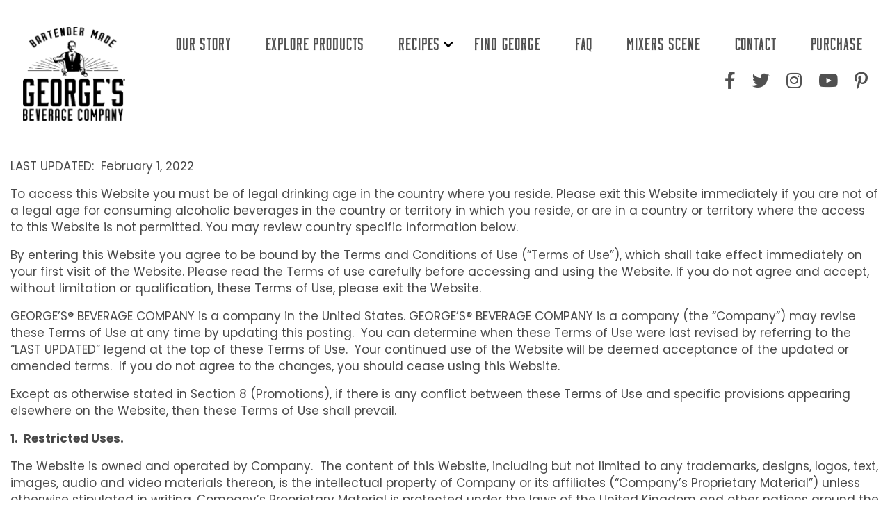

--- FILE ---
content_type: text/html
request_url: https://georgesbeveragecompany.com/terms-of-use/
body_size: 30652
content:
<!DOCTYPE html>
<html lang="en-US">
<head>
	<!-- Set up Meta -->
	<meta http-equiv="X-UA-Compatible" content="IE=edge"/>
	<meta charset="UTF-8">

	<!-- Set the viewport width to device width for mobile -->
	<meta name="viewport" content="width=device-width, initial-scale=1, maximum-scale=5, user-scalable=yes">
	<!-- Remove Microsoft Edge's & Safari phone-email styling -->
	<meta name="format-detection" content="telephone=no,email=no,url=no">

	<!-- Add external fonts below (GoogleFonts / Typekit) -->
	<link rel="stylesheet" href="https://fonts.googleapis.com/css?family=Open+Sans:400,400i,700&display=swap">
    <link rel="preconnect" href="https://fonts.googleapis.com">
    <link rel="preconnect" href="https://fonts.gstatic.com" crossorigin>
    <!-- Poppins Font -->
    <link href="https://fonts.googleapis.com/css2?family=Poppins:ital,wght@0,300;0,400;0,500;0,600;0,700;1,300;1,400;1,500;1,600;1,700&display=swap" rel="stylesheet">
    <!-- Playfair Font -->
    <link href="https://fonts.googleapis.com/css2?family=Playfair+Display:ital@0;1&display=swap" rel="stylesheet">

    <meta name='robots' content='index, follow, max-image-preview:large, max-snippet:-1, max-video-preview:-1' />
	<style>img:is([sizes="auto" i], [sizes^="auto," i]) { contain-intrinsic-size: 3000px 1500px }</style>
	
<!-- Google Tag Manager for WordPress by gtm4wp.com -->
<script data-cfasync="false" data-pagespeed-no-defer>
	var gtm4wp_datalayer_name = "dataLayer";
	var dataLayer = dataLayer || [];
</script>
<!-- End Google Tag Manager for WordPress by gtm4wp.com -->
	<!-- This site is optimized with the Yoast SEO plugin v25.7 - https://yoast.com/wordpress/plugins/seo/ -->
	<title>Terms of Use | GEORGE&#039;S® BEVERAGE COMPANY</title>
	<meta name="description" content="Please view the terms of use for all visitors of the GEORGE&#039;S® BEVERAGE COMPANY website containing alcoholic beverage information." />
	<link rel="canonical" href="https://georgesbeveragecompany.com/terms-of-use/" />
	<meta property="og:locale" content="en_US" />
	<meta property="og:type" content="article" />
	<meta property="og:title" content="Terms of Use | GEORGE&#039;S® BEVERAGE COMPANY" />
	<meta property="og:description" content="Please view the terms of use for all visitors of the GEORGE&#039;S® BEVERAGE COMPANY website containing alcoholic beverage information." />
	<meta property="og:url" content="https://georgesbeveragecompany.com/terms-of-use/" />
	<meta property="og:site_name" content="George&#039;s Beverage Company" />
	<meta property="article:modified_time" content="2022-02-28T20:37:02+00:00" />
	<meta name="twitter:card" content="summary_large_image" />
	<script type="application/ld+json" class="yoast-schema-graph">{"@context":"https://schema.org","@graph":[{"@type":"WebPage","@id":"https://georgesbeveragecompany.com/terms-of-use/","url":"https://georgesbeveragecompany.com/terms-of-use/","name":"Terms of Use | GEORGE'S® BEVERAGE COMPANY","isPartOf":{"@id":"https://georgesbeveragecompany.com/#website"},"datePublished":"2022-02-28T20:34:38+00:00","dateModified":"2022-02-28T20:37:02+00:00","description":"Please view the terms of use for all visitors of the GEORGE'S® BEVERAGE COMPANY website containing alcoholic beverage information.","breadcrumb":{"@id":"https://georgesbeveragecompany.com/terms-of-use/#breadcrumb"},"inLanguage":"en-US","potentialAction":[{"@type":"ReadAction","target":["https://georgesbeveragecompany.com/terms-of-use/"]}]},{"@type":"BreadcrumbList","@id":"https://georgesbeveragecompany.com/terms-of-use/#breadcrumb","itemListElement":[{"@type":"ListItem","position":1,"name":"Home","item":"https://georgesbeveragecompany.com/"},{"@type":"ListItem","position":2,"name":"Terms of Use"}]},{"@type":"WebSite","@id":"https://georgesbeveragecompany.com/#website","url":"https://georgesbeveragecompany.com/","name":"George&#039;s Beverage Company","description":"","publisher":{"@id":"https://georgesbeveragecompany.com/#organization"},"potentialAction":[{"@type":"SearchAction","target":{"@type":"EntryPoint","urlTemplate":"https://georgesbeveragecompany.com/?s={search_term_string}"},"query-input":{"@type":"PropertyValueSpecification","valueRequired":true,"valueName":"search_term_string"}}],"inLanguage":"en-US"},{"@type":"Organization","@id":"https://georgesbeveragecompany.com/#organization","name":"George&#039;s Beverage Company","url":"https://georgesbeveragecompany.com/","logo":{"@type":"ImageObject","inLanguage":"en-US","@id":"https://georgesbeveragecompany.com/#/schema/logo/image/","url":"https://website-media.com/georges-mixes/georges-mixes-2024/2021/10/23085323/cropped-Georges-BEVERAGE-COMPANY-simple-logo-Bartender-Arch-BLACK.png","contentUrl":"https://website-media.com/georges-mixes/georges-mixes-2024/2021/10/23085323/cropped-Georges-BEVERAGE-COMPANY-simple-logo-Bartender-Arch-BLACK.png","width":907,"height":837,"caption":"George&#039;s Beverage Company"},"image":{"@id":"https://georgesbeveragecompany.com/#/schema/logo/image/"}}]}</script>
	<!-- / Yoast SEO plugin. -->


<link rel='dns-prefetch' href='//georgesbeveragecompany.com' />
<link rel="alternate" type="application/rss+xml" title="George&#039;s Beverage Company &raquo; Feed" href="https://georgesbeveragecompany.com/feed/" />
<link rel="alternate" type="text/calendar" title="George&#039;s Beverage Company &raquo; iCal Feed" href="https://georgesbeveragecompany.com/events/?ical=1" />
<link rel='stylesheet' id='sbi_styles-css' href='https://georgesbeveragecompany.com/app/plugins/instagram-feed-pro/css/sbi-styles.min.css?ver=6.8.1' media='all' />
<style id='classic-theme-styles-inline-css'>
/*! This file is auto-generated */
.wp-block-button__link{color:#fff;background-color:#32373c;border-radius:9999px;box-shadow:none;text-decoration:none;padding:calc(.667em + 2px) calc(1.333em + 2px);font-size:1.125em}.wp-block-file__button{background:#32373c;color:#fff;text-decoration:none}
</style>
<style id='global-styles-inline-css'>
:root{--wp--preset--aspect-ratio--square: 1;--wp--preset--aspect-ratio--4-3: 4/3;--wp--preset--aspect-ratio--3-4: 3/4;--wp--preset--aspect-ratio--3-2: 3/2;--wp--preset--aspect-ratio--2-3: 2/3;--wp--preset--aspect-ratio--16-9: 16/9;--wp--preset--aspect-ratio--9-16: 9/16;--wp--preset--color--black: #000000;--wp--preset--color--cyan-bluish-gray: #abb8c3;--wp--preset--color--white: #ffffff;--wp--preset--color--pale-pink: #f78da7;--wp--preset--color--vivid-red: #cf2e2e;--wp--preset--color--luminous-vivid-orange: #ff6900;--wp--preset--color--luminous-vivid-amber: #fcb900;--wp--preset--color--light-green-cyan: #7bdcb5;--wp--preset--color--vivid-green-cyan: #00d084;--wp--preset--color--pale-cyan-blue: #8ed1fc;--wp--preset--color--vivid-cyan-blue: #0693e3;--wp--preset--color--vivid-purple: #9b51e0;--wp--preset--gradient--vivid-cyan-blue-to-vivid-purple: linear-gradient(135deg,rgba(6,147,227,1) 0%,rgb(155,81,224) 100%);--wp--preset--gradient--light-green-cyan-to-vivid-green-cyan: linear-gradient(135deg,rgb(122,220,180) 0%,rgb(0,208,130) 100%);--wp--preset--gradient--luminous-vivid-amber-to-luminous-vivid-orange: linear-gradient(135deg,rgba(252,185,0,1) 0%,rgba(255,105,0,1) 100%);--wp--preset--gradient--luminous-vivid-orange-to-vivid-red: linear-gradient(135deg,rgba(255,105,0,1) 0%,rgb(207,46,46) 100%);--wp--preset--gradient--very-light-gray-to-cyan-bluish-gray: linear-gradient(135deg,rgb(238,238,238) 0%,rgb(169,184,195) 100%);--wp--preset--gradient--cool-to-warm-spectrum: linear-gradient(135deg,rgb(74,234,220) 0%,rgb(151,120,209) 20%,rgb(207,42,186) 40%,rgb(238,44,130) 60%,rgb(251,105,98) 80%,rgb(254,248,76) 100%);--wp--preset--gradient--blush-light-purple: linear-gradient(135deg,rgb(255,206,236) 0%,rgb(152,150,240) 100%);--wp--preset--gradient--blush-bordeaux: linear-gradient(135deg,rgb(254,205,165) 0%,rgb(254,45,45) 50%,rgb(107,0,62) 100%);--wp--preset--gradient--luminous-dusk: linear-gradient(135deg,rgb(255,203,112) 0%,rgb(199,81,192) 50%,rgb(65,88,208) 100%);--wp--preset--gradient--pale-ocean: linear-gradient(135deg,rgb(255,245,203) 0%,rgb(182,227,212) 50%,rgb(51,167,181) 100%);--wp--preset--gradient--electric-grass: linear-gradient(135deg,rgb(202,248,128) 0%,rgb(113,206,126) 100%);--wp--preset--gradient--midnight: linear-gradient(135deg,rgb(2,3,129) 0%,rgb(40,116,252) 100%);--wp--preset--font-size--small: 13px;--wp--preset--font-size--medium: 20px;--wp--preset--font-size--large: 36px;--wp--preset--font-size--x-large: 42px;--wp--preset--spacing--20: 0.44rem;--wp--preset--spacing--30: 0.67rem;--wp--preset--spacing--40: 1rem;--wp--preset--spacing--50: 1.5rem;--wp--preset--spacing--60: 2.25rem;--wp--preset--spacing--70: 3.38rem;--wp--preset--spacing--80: 5.06rem;--wp--preset--shadow--natural: 6px 6px 9px rgba(0, 0, 0, 0.2);--wp--preset--shadow--deep: 12px 12px 50px rgba(0, 0, 0, 0.4);--wp--preset--shadow--sharp: 6px 6px 0px rgba(0, 0, 0, 0.2);--wp--preset--shadow--outlined: 6px 6px 0px -3px rgba(255, 255, 255, 1), 6px 6px rgba(0, 0, 0, 1);--wp--preset--shadow--crisp: 6px 6px 0px rgba(0, 0, 0, 1);}:where(.is-layout-flex){gap: 0.5em;}:where(.is-layout-grid){gap: 0.5em;}body .is-layout-flex{display: flex;}.is-layout-flex{flex-wrap: wrap;align-items: center;}.is-layout-flex > :is(*, div){margin: 0;}body .is-layout-grid{display: grid;}.is-layout-grid > :is(*, div){margin: 0;}:where(.wp-block-columns.is-layout-flex){gap: 2em;}:where(.wp-block-columns.is-layout-grid){gap: 2em;}:where(.wp-block-post-template.is-layout-flex){gap: 1.25em;}:where(.wp-block-post-template.is-layout-grid){gap: 1.25em;}.has-black-color{color: var(--wp--preset--color--black) !important;}.has-cyan-bluish-gray-color{color: var(--wp--preset--color--cyan-bluish-gray) !important;}.has-white-color{color: var(--wp--preset--color--white) !important;}.has-pale-pink-color{color: var(--wp--preset--color--pale-pink) !important;}.has-vivid-red-color{color: var(--wp--preset--color--vivid-red) !important;}.has-luminous-vivid-orange-color{color: var(--wp--preset--color--luminous-vivid-orange) !important;}.has-luminous-vivid-amber-color{color: var(--wp--preset--color--luminous-vivid-amber) !important;}.has-light-green-cyan-color{color: var(--wp--preset--color--light-green-cyan) !important;}.has-vivid-green-cyan-color{color: var(--wp--preset--color--vivid-green-cyan) !important;}.has-pale-cyan-blue-color{color: var(--wp--preset--color--pale-cyan-blue) !important;}.has-vivid-cyan-blue-color{color: var(--wp--preset--color--vivid-cyan-blue) !important;}.has-vivid-purple-color{color: var(--wp--preset--color--vivid-purple) !important;}.has-black-background-color{background-color: var(--wp--preset--color--black) !important;}.has-cyan-bluish-gray-background-color{background-color: var(--wp--preset--color--cyan-bluish-gray) !important;}.has-white-background-color{background-color: var(--wp--preset--color--white) !important;}.has-pale-pink-background-color{background-color: var(--wp--preset--color--pale-pink) !important;}.has-vivid-red-background-color{background-color: var(--wp--preset--color--vivid-red) !important;}.has-luminous-vivid-orange-background-color{background-color: var(--wp--preset--color--luminous-vivid-orange) !important;}.has-luminous-vivid-amber-background-color{background-color: var(--wp--preset--color--luminous-vivid-amber) !important;}.has-light-green-cyan-background-color{background-color: var(--wp--preset--color--light-green-cyan) !important;}.has-vivid-green-cyan-background-color{background-color: var(--wp--preset--color--vivid-green-cyan) !important;}.has-pale-cyan-blue-background-color{background-color: var(--wp--preset--color--pale-cyan-blue) !important;}.has-vivid-cyan-blue-background-color{background-color: var(--wp--preset--color--vivid-cyan-blue) !important;}.has-vivid-purple-background-color{background-color: var(--wp--preset--color--vivid-purple) !important;}.has-black-border-color{border-color: var(--wp--preset--color--black) !important;}.has-cyan-bluish-gray-border-color{border-color: var(--wp--preset--color--cyan-bluish-gray) !important;}.has-white-border-color{border-color: var(--wp--preset--color--white) !important;}.has-pale-pink-border-color{border-color: var(--wp--preset--color--pale-pink) !important;}.has-vivid-red-border-color{border-color: var(--wp--preset--color--vivid-red) !important;}.has-luminous-vivid-orange-border-color{border-color: var(--wp--preset--color--luminous-vivid-orange) !important;}.has-luminous-vivid-amber-border-color{border-color: var(--wp--preset--color--luminous-vivid-amber) !important;}.has-light-green-cyan-border-color{border-color: var(--wp--preset--color--light-green-cyan) !important;}.has-vivid-green-cyan-border-color{border-color: var(--wp--preset--color--vivid-green-cyan) !important;}.has-pale-cyan-blue-border-color{border-color: var(--wp--preset--color--pale-cyan-blue) !important;}.has-vivid-cyan-blue-border-color{border-color: var(--wp--preset--color--vivid-cyan-blue) !important;}.has-vivid-purple-border-color{border-color: var(--wp--preset--color--vivid-purple) !important;}.has-vivid-cyan-blue-to-vivid-purple-gradient-background{background: var(--wp--preset--gradient--vivid-cyan-blue-to-vivid-purple) !important;}.has-light-green-cyan-to-vivid-green-cyan-gradient-background{background: var(--wp--preset--gradient--light-green-cyan-to-vivid-green-cyan) !important;}.has-luminous-vivid-amber-to-luminous-vivid-orange-gradient-background{background: var(--wp--preset--gradient--luminous-vivid-amber-to-luminous-vivid-orange) !important;}.has-luminous-vivid-orange-to-vivid-red-gradient-background{background: var(--wp--preset--gradient--luminous-vivid-orange-to-vivid-red) !important;}.has-very-light-gray-to-cyan-bluish-gray-gradient-background{background: var(--wp--preset--gradient--very-light-gray-to-cyan-bluish-gray) !important;}.has-cool-to-warm-spectrum-gradient-background{background: var(--wp--preset--gradient--cool-to-warm-spectrum) !important;}.has-blush-light-purple-gradient-background{background: var(--wp--preset--gradient--blush-light-purple) !important;}.has-blush-bordeaux-gradient-background{background: var(--wp--preset--gradient--blush-bordeaux) !important;}.has-luminous-dusk-gradient-background{background: var(--wp--preset--gradient--luminous-dusk) !important;}.has-pale-ocean-gradient-background{background: var(--wp--preset--gradient--pale-ocean) !important;}.has-electric-grass-gradient-background{background: var(--wp--preset--gradient--electric-grass) !important;}.has-midnight-gradient-background{background: var(--wp--preset--gradient--midnight) !important;}.has-small-font-size{font-size: var(--wp--preset--font-size--small) !important;}.has-medium-font-size{font-size: var(--wp--preset--font-size--medium) !important;}.has-large-font-size{font-size: var(--wp--preset--font-size--large) !important;}.has-x-large-font-size{font-size: var(--wp--preset--font-size--x-large) !important;}
:where(.wp-block-post-template.is-layout-flex){gap: 1.25em;}:where(.wp-block-post-template.is-layout-grid){gap: 1.25em;}
:where(.wp-block-columns.is-layout-flex){gap: 2em;}:where(.wp-block-columns.is-layout-grid){gap: 2em;}
:root :where(.wp-block-pullquote){font-size: 1.5em;line-height: 1.6;}
</style>
<link rel='stylesheet' id='rs-plugin-settings-css' href='https://georgesbeveragecompany.com/app/plugins/revslider/public/assets/css/rs6.css?ver=6.2.22' media='all' />
<style id='rs-plugin-settings-inline-css'>
#rs-demo-id {}
</style>
<link rel='stylesheet' id='wpsl-styles-css' href='https://georgesbeveragecompany.com/app/plugins/wp-store-locator/css/styles.min.css?ver=2.2.260' media='all' />
<link rel='stylesheet' id='d3forms-css-css' href='https://georgesbeveragecompany.com/app/plugins/d3forms-v3.2.21//asset/css/d3forms.css?ver=6.8.2' media='all' />
<link rel='stylesheet' id='bload-css' href='https://georgesbeveragecompany.com/app/plugins/d3forms-v3.2.21//asset/css/bload/bload.css?ver=6.8.2' media='all' />
<link rel='stylesheet' id='fileupload-css' href='https://georgesbeveragecompany.com/app/plugins/d3forms-v3.2.21//asset/css/fileUpload/jquery.fileupload.css?ver=6.8.2' media='all' />
<link rel='stylesheet' id='bootstrap-css' href='https://georgesbeveragecompany.com/app/themes/georges-mixes/assets/css/bootstrap.css?ver=4.3.1' media='all' />
<link rel='stylesheet' id='custom-css' href='https://georgesbeveragecompany.com/app/themes/georges-mixes/assets/css/custom.css' media='all' />
<link rel='stylesheet' id='style-css' href='https://georgesbeveragecompany.com/app/themes/georges-mixes/style.css' media='all' />
<script src="https://georgesbeveragecompany.com/wp/wp-includes/js/jquery/jquery.min.js?ver=3.7.1" id="jquery-core-js"></script>
<script src="https://georgesbeveragecompany.com/wp/wp-includes/js/jquery/jquery-migrate.min.js?ver=3.4.1" id="jquery-migrate-js"></script>
<script src="https://georgesbeveragecompany.com/app/plugins/revslider/public/assets/js/rbtools.min.js?ver=6.2.22" id="tp-tools-js"></script>
<script src="https://georgesbeveragecompany.com/app/plugins/revslider/public/assets/js/rs6.min.js?ver=6.2.22" id="revmin-js"></script>
<link rel="https://api.w.org/" href="https://georgesbeveragecompany.com/wp-json/" /><link rel="alternate" title="JSON" type="application/json" href="https://georgesbeveragecompany.com/wp-json/wp/v2/pages/3003" /><link rel="EditURI" type="application/rsd+xml" title="RSD" href="https://georgesbeveragecompany.com/wp/xmlrpc.php?rsd" />
<meta name="generator" content="WordPress 6.8.2" />
<link rel='shortlink' href='https://georgesbeveragecompany.com/?p=3003' />
<link rel="alternate" title="oEmbed (JSON)" type="application/json+oembed" href="https://georgesbeveragecompany.com/wp-json/oembed/1.0/embed?url=https%3A%2F%2Fgeorgesbeveragecompany.com%2Fterms-of-use%2F" />
<link rel="alternate" title="oEmbed (XML)" type="text/xml+oembed" href="https://georgesbeveragecompany.com/wp-json/oembed/1.0/embed?url=https%3A%2F%2Fgeorgesbeveragecompany.com%2Fterms-of-use%2F&#038;format=xml" />
<meta name="tec-api-version" content="v1"><meta name="tec-api-origin" content="https://georgesbeveragecompany.com"><link rel="alternate" href="https://georgesbeveragecompany.com/wp-json/tribe/events/v1/" />		<script type="text/javascript">
		var d3foms_ajaxurl = 'https://georgesbeveragecompany.com/wp/wp-admin/admin-ajax.php';
		</script>
		
<!-- Google Tag Manager for WordPress by gtm4wp.com -->
<!-- GTM Container placement set to manual -->
<script data-cfasync="false" data-pagespeed-no-defer>
	var dataLayer_content = {"pageTitle":"Terms of Use | GEORGE'S® BEVERAGE COMPANY","pagePostType":"page","pagePostType2":"single-page","pagePostAuthor":"D3 Support","pagePostTerms":{"meta":{"slide_template":"default","rs_page_bg_color":"#ffffff","content_sections_0_image_side":"left","content_sections_0_section_background":"","content_sections_0_content":"\r\n\r\n\r\nLAST UPDATED:  February 1, 2022\r\n\r\nTo access this Website you must be of legal drinking age in the country where you reside. Please exit this Website immediately if you are not of a legal age for consuming alcoholic beverages in the country or territory in which you reside, or are in a country or territory where the access to this Website is not permitted. You may review country specific information below.\r\n\r\nBy entering this Website you agree to be bound by the Terms and Conditions of Use (“Terms of Use”), which shall take effect immediately on your first visit of the Website. Please read the Terms of use carefully before accessing and using the Website. If you do not agree and accept, without limitation or qualification, these Terms of Use, please exit the Website.\r\n\r\nGEORGE’S® BEVERAGE COMPANY is a company in the United States. GEORGE’S® BEVERAGE COMPANY is a company (the “Company”) may revise these Terms of Use at any time by updating this posting.  You can determine when these Terms of Use were last revised by referring to the \"LAST UPDATED\" legend at the top of these Terms of Use.  Your continued use of the Website will be deemed acceptance of the updated or amended terms.  If you do not agree to the changes, you should cease using this Website.\r\n\r\nExcept as otherwise stated in Section 8 (Promotions), if there is any conflict between these Terms of Use and specific provisions appearing elsewhere on the Website, then these Terms of Use shall prevail.\r\n\r\n1.  Restricted Uses.\r\n\r\nThe Website is owned and operated by Company.  The content of this Website, including but not limited to any trademarks, designs, logos, text, images, audio and video materials thereon, is the intellectual property of Company or its affiliates (“Company’s Proprietary Material”) unless otherwise stipulated in writing. Company’s Proprietary Material is protected under the laws of the United Kingdom and other nations around the world, and under international treaties – in particular under copyright and trademark laws. You are not permitted to remove any copyright or other proprietary notice from Company’s Proprietary Material. You are also not permitted to publish, distribute, transmit online or offline or otherwise use Company’s Proprietary Material in any way for any public or commercial purpose, without the prior and express written consent of Company.  Subject to your compliance with these Terms of Use, and solely for as long as you are permitted by Company to access and use the Website, you may download one (1) copy of any particular materials from the Website for your own personal, non-commercial use, provided that you agree to abide by any copyright notice or other restrictions contained in or applicable to such materials, including any author attribution, copyright or trademark notice or restriction in any such material that you download.\r\n\r\n2.  Use of Information\/Materials. \r\n\r\nYou may print or have printed by a third party any downloadable information or materials offered on this Website provided that all of the following six conditions are met:\r\n\r\n \tYou require the materials or information solely for, private and not for direct or indirect commercial purposes;\r\n \tYour use of the materials is for lawful purposes;\r\n \tNo copyright or other notice regarding the rights or property of third parties is removed from the materials or information;\r\n \tYou do not assert any copyright or other intellectual property, ownership or other interest or right in respect of the materials or information;\r\n \tYou reside in a country or territory where the consumption of alcoholic beverages is permitted; and\r\n \tYou are of a legal age to consume alcoholic beverages pursuant to the laws of the country or territory in which you reside or of the age at which you have legal capacity to contract in the country in which you are resident, whichever is the greater.\r\n\r\n3.  Limited License.\r\n\r\nExcept for the limited license to download and print certain material \/ information from this Website for non-commercial and private purposes only, you have no right to use Company’s Proprietary Material. All rights with respect to Company’s Proprietary Material remain the exclusive property of Company or its affiliates.\r\n\r\n4.  Information Submitted Through the Website.\r\n\r\nYour submission of information through the Website is governed by Company's Privacy Policy and Security Statement (the \"Privacy Policy\"), and these Terms of Use incorporate by reference the terms and conditions of the Privacy Policy.  You represent and warrant that any information you provide in connection with your use of the Website is true, accurate and complete, and that you will maintain and update such information as needed such that the information remains true, accurate and complete.\r\n\r\n5.  Registration; User Names and Passwords.\r\n\r\nFrom time to time, certain sections of this Website may be restricted to registered users.  Where a registration procedure applies, you may be required to register with Company in order to access certain areas of the Website.  With respect to any such registration, we may refuse to grant you, and you may not use, a user name or email address that belongs to or is already being used by another person; that may be construed as impersonating another person; that violates the intellectual property or other rights of any person; that is offensive; or that we reject for any other reason in our sole discretion.  You are responsible for maintaining the confidentiality of any password you may use to access the Website, and you agree not to transfer your password or user name, or lend or otherwise transfer your use of or access to the Website, to any third party.  You are fully responsible for all transactions (including any information transmitted in connection with any transactions) and other interactions with the Website that occur in connection with your user name.  You agree to immediately notify Company of any unauthorized use of your password or user name or any other breach of security related to your account, your user name or the Website, and to ensure that you \"log off\" and exit from your account with the Website (if applicable) at the end of each session.  We are not liable for any loss or damage arising from your failure to comply with any of the foregoing obligations.\r\n\r\n6.  Rules of Conduct.\r\n\r\nWe expect users of the Website to respect the law as well as the rights and dignity of others.  While using the Website you agree to comply with all applicable laws, rules and regulations.  In addition, your use of the Website is conditioned on your compliance with the rules of conduct set forth in this section, and failure to comply with these rules of conduct may result in termination of your access to the Website pursuant to Section 15 (Miscellaneous) below.\r\n\r\nYou agree not to:\r\n\r\n \tPost, transmit, or otherwise make available through or in connection with the Website:\r\n\r\n \tany information or materials that are or may be, or the posting, transmission or use of which is or may be:  (a) threatening, harassing, degrading, hateful or intimidating; (b) defamatory or libelous; (c) fraudulent or tortious; (d) obscene, indecent, pornographic or otherwise objectionable; (e) protected by copyright, trademark, trade secret, right of publicity or privacy or any other proprietary right; (f) depicting or endorsing irresponsible drinking; or (g) depicting or endorsing activities that are inappropriate when consuming or after consuming alcoholic beverages such as operating a motor vehicle;\r\n \tany material that would give rise to criminal or civil liability; that encourages conduct that constitutes a criminal offense; or that encourages or provides instructional information about illegal activities or activities such as \"hacking,\" \"cracking,\" or \"phreaking\";\r\n \tany virus, worm, Trojan horse, Easter egg, time bomb, spyware, or other computer code, file, or program that is harmful or invasive or that may or is intended to damage, hijack, disable, interfere with, or disrupt the operation of, or monitor the use of, any hardware, software or equipment;\r\n \tany unsolicited or unauthorized advertisements, promotional material, \"junk mail,\" \"spam,\" \"chain letter,\" \"pyramid scheme\" or investment opportunity, or any other form of solicitation that is not expressly approved by Company in advance;\r\n \tany personally identifiable information of another individual, without the prior consent of such individual;\r\n \tany material, non-public information about a company, without the proper authorization to do so.\r\n\r\n\r\n \tUse the Website for any fraudulent or unlawful purpose.\r\n \tUse the Website to defame, abuse, harass, stalk, threaten or otherwise violate the legal rights of others, including without limitation others' privacy rights or rights of publicity, or to harvest or collect information about users of the Website.\r\n \tImpersonate any person or entity, including without limitation any representative of Company; falsely state or otherwise misrepresent your affiliation with any person or entity in connection with the Website; or express or imply that we endorse any statement you make.\r\n \tInterfere with or disrupt the operation of the Website or the servers or networks used to make the Website available; or violate any requirements, procedures, policies or regulations of such networks.\r\n \tRestrict or inhibit any other person from using the Website (including without limitation by hacking or defacing any portion of the Website).\r\n \tUse the Website to advertise or offer to sell or buy any goods or services for any business purpose without Company's express prior written consent.\r\n \tReproduce, duplicate, copy, sell, resell, link to or otherwise exploit for any commercial purposes, any portion of, use of, or access to, the Website.\r\n \tModify, adapt, translate, reverse engineer, decompile or disassemble any portion of the Website.\r\n \tRemove any copyright, trademark or other proprietary rights notice from the Website or materials originating from the Website.\r\n \tFrame or mirror any part of the Website.\r\n \tCreate a database by downloading and storing Website content.\r\n \tUse any robot, spider, site search\/retrieval application or other manual or automatic device to retrieve, index, \"scrape,\" \"data mine\" or in any way gather Website content or reproduce or circumvent the navigational structure or presentation of the Website without Company's express prior written consent.\r\n\r\nAdditionally, you acknowledge and agree that you (and not Company) are responsible for obtaining and maintaining all telecommunications, broadband, and computer hardware, equipment, and services needed to access and use the Website and for paying all charges related thereto.\r\n\r\nIf Company is made aware of any information or materials posted, transmitted, or otherwise made available through or in connection with the Website that may be a violation of any law, regulation, or rights of a third party, including, but not limited to, rights under the copyright law and prohibitions on libel, slander, and invasion of privacy, or a violation of these Terms of Use, Company has the right, but not the obligation, to remove or disable access to the respective information or materials.\r\n\r\n7.  Forums and Review Submissions.\r\n\r\n7.1 Forums: Company may offer features through the Website that enable you to post information, photographs and other materials and images publicly (collectively referred to herein as \"Forums\").  All of the rules of conduct described in Section 6 above apply to the Forums.  Additionally, without Company's express prior written consent, you may not use the Forums for any commercial purposes, including the promotion or advertisement of any goods, services or opportunities, and you may not use the Forums to solicit other Website visitors or users to visit or become members of, subscribe to or register with any commercial online service or other organization.\r\n\r\n7.2 Reviews: We may also enable you to submit a product review (“Review”). To write a review you must have purchased a product using a valid method of payment.  When you submit or make available any information, photographs or other materials and images through the Forums or otherwise through the Website (\" Review\"), you acknowledge and agree that those Reviews, may be made available to the general public, and may be used by Company without restriction.  The review must be your own original opinion and writing and must not infringe the rights of any third party.\r\n\r\nWe would like to hear your honest opinion regarding our products.  To help other customers, when submitting a Review, please explain what you liked or didn’t like about the product you purchased and explain why you gave the product the rating you awarded. We will publish all reviews, even critical ones, however we reserve the right, at our sole discretion, to edit any Review and to choose to include or not include such Review in the Website. We may reject or remove a review if:\r\n\r\n•  The review does not comply with the rules of conduct in section 6 above;\r\n\r\n•  The review relates to a product that you have not purchased;\r\n\r\n•  The review does not provide sufficient information to explain the rating;\r\n\r\n•  The review concerns product availability, quality or other concerns that should be addressed with our customer service team; or\r\n\r\n•  There are unusually high numbers of reviews for a product posted in a short period of time, or where the review appears to be paid for, incentivised or otherwise not legitimate.\r\n\r\n7.3 The Forums and Reviews include the opinions, statements and other content of third parties.  We are not responsible for screening, monitoring or verifying such content, including such content's accuracy, reliability or compliance with copyright or other laws.  Any opinions, statements or other materials made available by third parties through the Forums or otherwise through the Website are those of such third parties and not of Company, and Company does not endorse any such opinions, statements or materials.  We may remove objectionable statements or other content from the Website at any time if we deem removal to be warranted.  Please understand that removal or editing of any Submission or other materials may not occur immediately.\r\n\r\nYou acknowledge and agree that Company has no control over, and shall have no liability for any damages resulting from, the use (including without limitation re-publication) or misuse by any third party of information voluntarily made public through the Forums or any other part of the Website.\r\n\r\n8.  Promotions.\r\n\r\nAny prize draws, contests, or similar promotions made available through this Website may be governed by specific rules that are separate from these Terms of Use.  By participating in any such prize draw, contest, or promotion you agree to become subject to those rules, which may vary from the terms and conditions set forth herein.  Company urges you to read the applicable rules, if any, which will be linked from the particular activity, and to review the Privacy Policy and Security Statement, which, in addition to these Terms of Use, will govern any information you submit in connection with such activities. To the extent that the terms and conditions of such rules conflict with these Terms of Use, the terms and conditions of such rules will control.\r\n\r\n9.  Links to or from Other Websites.\r\n\r\nExcept as otherwise expressly stated by Company on the Website, Company is not affiliated or associated with operators of any third party websites that link to or are linked from the Website.  Company expressly disclaims any responsibility for the accuracy, content, or availability of information found on third party websites that link to or are linked from the Website.  We cannot ensure your satisfaction with any products or services that are available through any third party site that links to or is linked from the Website because these third party sites are owned and operated by independent entities.  We do not endorse any of the products or services, nor have we taken any steps to confirm the accuracy or reliability of any of the information, made available through any third party sites.  We make no representations or warranties as to the security of any information (including without limitation credit card or other payment card and other personal information) that you may provide or be requested to provide to any third party, whether through such a third party site or otherwise.\r\n\r\nYOU AGREE THAT YOUR USE OF THIRD PARTY SITES AND RESOURCES AND ANY CONTENT, INFORMATION, DATA, ADVERTISING, PRODUCTS, SERVICES, OR OTHER MATERIALS ON OR AVAILABLE THROUGH SUCH SITES AND RESOURCES IS AT YOUR OWN RISK AND IS SUBJECT TO THE TERMS AND CONDITIONS OF USE APPLICABLE TO SUCH SITES AND RESOURCES.\r\n\r\nCompany shall have the right, at any time and at its sole discretion, to block links to the Website through technological or other means without prior notice.\r\n\r\n10.  Disclaimer.\r\n\r\nWhile the Company endeavors to ensure that the information on the Website is correct, the Company does not warrant the accuracy and completeness of the material on the Website. The Company may make changes to the material on the Website, or to the products and prices described in it, at any time without notice. The material on the Website may be out of date, and the Company makes no commitment to update such material. To the maximum extent permitted by law, the Company provides you with the Website on the basis that the Company excludes all representations, warranties, conditions and other terms (including, without limitation, the conditions implied by law).\r\n\r\nIf you become aware of any unauthorized third party alteration to the Website, contact us per instructions found in Section 16 (Contacting Us) with a description of the material(s) at issue and the URL or location on the applicable Website where such material(s) appear.\r\n\r\n11.  Limitation of Liability.\r\n\r\nSubject to Section 12 (Indemnification), the Company, any other party (whether or not involved in creating, producing, maintaining or delivering the Website), and any of the Company's group companies and the officers, directors, employees, shareholders or agents of any of them, exclude all liability and responsibility for any amount or kind of loss or damage that may result to you or a third party (including without limitation, any direct, indirect, punitive or consequential loss or damages, or any loss of income, profits, goodwill, data, contracts, use of money, or loss or damages arising from or connected in any way to business interruption, and whether in tort, including without limitation negligence, contract or otherwise) in connection with the Website in any way or in connection with the use, inability to use or the results of use of the Website, any websites linked to the Website or the material on such websites, including but not limited to loss or damage due to viruses that may infect your computer equipment, software, data or other property on account of your access to, use of, or browsing the Website or your downloading of any material from the Website or any websites linked to the Website.  Nothing in these Terms and Conditions shall limit the Company's liability for:  (i) death or personal injury caused by the proven negligence of the Company, its directors, agents, officers or representatives; (ii) fraud or fraudulent misrepresentation; or (iii) any other liability which cannot be excluded or limited by law.\r\n\r\n12.  Indemnification.\r\n\r\nYou will indemnify, defend and hold the Company harmless from and against any and all claims, actions, demands, causes of action and other proceedings arising from or related to any of the following (the \"Claims\"):  (a) your use of, inability to use, or activities in connection with the Website; (b) any violation of these Terms of Use or any other Company terms, conditions or policies by you or through any account you may have with any Website; (c) any transaction; (d) any allegation that any Submission or other materials that you make available through the Website infringe or otherwise violate the intellectual property, privacy, or other rights of any third party; or (e) your violation of any rights of any Website visitor, user, or customer, or any other third party; and you agree to reimburse the Company on demand for any damages, losses, costs, judgments, fees, fines and other expenses they incur (including attorneys' fees and court costs) as a result of any Claim(s).\r\n\r\n13.  Termination and Enforcement.\r\n\r\nYou agree that Company, at its sole discretion, may terminate your access to or use of the Website, at any time and for any reason, including without limitation if Company believes that you have violated or acted inconsistently with the letter or spirit of these Terms of Use (including but not limited to your failure to comply with the rules of conduct set forth in Sections 6 and 7 (Rules of Conduct; Forums and Submissions) above).  Upon any such termination, your right to use the Website will immediately cease.  You agree that any termination of your access to or use of the Website may be effected without prior notice and that Company may immediately deactivate or delete any user name and\/or password used by or provided to you, and all related information and files associated therewith, and\/or bar any further access to such information or files.  You agree that Company shall not be liable to you or any third party for any termination of your access to the Website or to any such information or files and shall not be required to make such information or files available to you after any such termination.  Company reserves the right to take steps that Company believes are necessary or appropriate to enforce and\/or verify compliance with these Terms of Use (including without limitation in connection with any legal process relating to your use of the Website and\/or a third party claim that your use of the Website is unlawful or violates such third party's rights).\r\n\r\n14.  Governing Law.\r\n\r\nThese Terms of Use shall be governed by the laws of the United States or the country where a local entity resides, without regard to its conflict of laws principles.  All disputes arising under or relating to these Terms of Use or to your use of (or inability to use) the Website shall be settled by arbitration administered under the Rules of Arbitration of the International Chamber of Commerce by one or more arbitrators appointed in accordance with said Rules, as amended by the terms of this Agreement.  To the extent that the arbitrator deems reasonable, the arbitrator shall conduct hearings, if any, by teleconference or videoconference, rather than by personal appearances. Any in-person appearances requested by the arbitrator shall be held in the United States or in the country of the local entity.  Arbitration proceedings shall be conducted in the English language or the language spoken in the country of the local entity and shall be conducted in a manner that preserves confidentiality. The arbitrator's decision shall follow the plain meaning of the relevant documents and shall be final and binding.  The award rendered by the arbitrator(s) may be confirmed and enforced in any court having jurisdiction thereof.  The foregoing shall not preclude Company from seeking any injunctive relief in court for protection of its intellectual property rights (including the rights of its licensors), and you agree to exclusive jurisdiction by the courts located at Company’s place of establishment, and waive any jurisdictional, venue or inconvenient forum objections to such courts.\r\n\r\n15.  Miscellaneous.\r\n\r\nIf any provision of these Terms of Use shall be deemed to be unlawful, void or for any reason unenforceable, then that provision shall be deemed severable from these terms and shall not affect the validity and enforceability of any remaining provisions.  These Terms of Use do not, and shall not be construed to, create any partnership, joint venture, employer-employee, agency or franchisor-franchisee relationship between you and Company.  You may not assign, transfer or sublicense any or all of your rights or obligations under these Terms of Use without our express prior written consent.  No waiver by either party of any breach or default hereunder will be deemed to be a waiver of any preceding or subsequent breach or default.  Any heading, caption or section title contained herein is inserted only as a matter of convenience, and in no way defines or explains any section or provision hereof.  These Terms of Use, together with all agreements and statements referred to herein and incorporated herein by reference, is the entire agreement between you and Company relating to the subject matter hereof and, except as otherwise provided herein, supersedes any and all prior or contemporaneous written or oral agreements or understandings between you and Company relating to such subject matter.  Notices to you may be made by posting a notice (or a link to a notice) on the Website, by email, or by postal mail, at Company's discretion.  Without limitation, you agree that a printed version of these Terms of Use and of any notice given in electronic form shall be admissible in judicial or administrative proceedings based upon or relating to these Terms of Use to the same extent and subject to the same conditions as other business documents and records originally generated and maintained in printed form.\r\n\r\n16.  Contacting Us.\r\n\r\nIf you have any questions regarding the Website or these Terms of Use, please send an email to Thirsty@GeorgesBevCo.com. Note that e-mail communications will not necessarily be secure; accordingly, you should not include credit or other payment card information or other sensitive information in your e-mail correspondence with us.\r\n\r\n© 2022. GEORGE’S® BEVERAGE COMPANY. All Rights Reserved.\r\n\r\n\r\n\r\n\r\n\r\nUnited States\r\n\r\n\r\nClaims of Copyright Infringement.\r\n\r\nThe Digital Millennium Copyright Act of 1998 (the “DMCA”) provides recourse for copyright owners who believe that material appearing on the Internet infringes their rights under U.S. copyright law.  If you believe in good faith that materials available on the Website infringe your copyright, you (or your agent) may send the Company a notice requesting that it remove the material or block access to it.  If you believe in good faith that someone has wrongly filed a notice of copyright infringement against you, the DMCA permits you to send a counter-notice. Notices and counter-notices must meet the then-current statutory requirements imposed by the DMCA. See https:\/\/www.copyright.gov\/ for details.  Notices and counter-notices should be sent to: GEORGE’S® BEVERAGE COMPANY 7466 Candlewood Rd, Suite B, Hanover, MD 21076, USA., Telephone 410-491-7299, email: Thirsty@GeorgesBevCo.com. We suggest that you consult your legal advisor before filing a notice or counter-notice.\r\n\r\nImportant Note to new Jersey Consumers.\r\n\r\nIf you are a consumer residing in New Jersey, the following provisions of this Terms of Use do not apply to you (and do not limit any rights that you may have) to the extent that they are unenforceable under New Jersey law: (a) in Section 12 above, the disclaimer of liability for any indirect, incidental, consequential, special, exemplary or punitive damages of any kind (for example, to the extent unenforceable under the New Jersey Punitive Damages Act, New Jersey Products Liability Act, New Jersey Uniform Commercial Code and New Jersey Consumer Fraud Act; (b) in Section 12 above, the limitation on liability for lost profits, loss of use, loss of data, loss of other intangibles, loss of security of information, or unauthorized interception of information (for example, to the extent unenforceable under the New Jersey Identity Theft Protection Act and New Jersey Consumer Fraud Act); (c) in Section 12 above, application of the limitations of liability to the recovery of damages that arise under contract, tort (including negligence) or any other theory (for example, to the extent such damages are recoverable by a consumer under New Jersey law, including the New Jersey Products Liability Act); (d) in Section 13 above, the requirement that you indemnify Company (for example, to the extent the scope of such indemnity is prohibited under New Jersey law); (e) in Section 15 above, the Kentucky governing law provision (for example, to the extent that your rights as a consumer residing in New Jersey are required to be governed by New Jersey law); and (f) in Section 15 above, the provision requiring claims or causes of action to be brought within one (1) year (for example, to the extent that New Jersey law provides consumers with a longer period in which to bring such an action).\r\n\r\nCalifornia Transparency in Supply Chains Act\r\n\r\nOn January 1, 2012, the Transparency in Supply Chains Act came into effect which requires certain retailers and manufacturers doing business in California to publicly disclose their efforts, if any, to eradicate slavery and human trafficking from their supply chains.\r\n\r\nWe do not use any forced labor in our operations and we expect the same of our business partners and suppliers.  Accordingly, all of our employees are charged with identifying and working with reputable suppliers that are committed to complying with all federal, state, and foreign laws regarding labor practices.\r\n\r\nWhen we source from suppliers, we typically do so from suppliers located in the United States, and we typically do not engage suppliers from countries with an increased risk of human trafficking and slavery. We monitor supplier behavior and compliance to ensure that our suppliers meet our high standards.  It is our policy to cease doing business with any supplier who participates in human trafficking or forced labor practices. If we discover a concern with one of our suppliers, we may require appropriate corrective action or terminate the relationship.\r\n\r\nWe have and are continuing to educate our employees who are involved in the procurement of goods and services about the Transparency in Supply Chains Act to guard against any use of forced labor in our supply chains.\r\n\r\n© 2022 GEORGE’S® BEVERAGE COMPANY.  All rights reserved.\r\n\r\n\r\n","content_sections_0_image":"","content_sections":"a:1:{i:0;s:17:\"image_and_content\";}"}},"postCountOnPage":1,"postCountTotal":1,"postID":3003,"postFormat":"standard"};
	dataLayer.push( dataLayer_content );
</script>
<script data-cfasync="false" data-pagespeed-no-defer>
(function(w,d,s,l,i){w[l]=w[l]||[];w[l].push({'gtm.start':
new Date().getTime(),event:'gtm.js'});var f=d.getElementsByTagName(s)[0],
j=d.createElement(s),dl=l!='dataLayer'?'&l='+l:'';j.async=true;j.src=
'//www.googletagmanager.com/gtm.js?id='+i+dl;f.parentNode.insertBefore(j,f);
})(window,document,'script','dataLayer','GTM-PFV72L7');
</script>
<!-- End Google Tag Manager for WordPress by gtm4wp.com -->
			<style type='text/css'>
				body.admin-bar {margin-top:32px !important}
				@media screen and (max-width: 782px) {
					body.admin-bar { margin-top:46px !important }
				}
			</style>
			<meta name="generator" content="Powered by Slider Revolution 6.2.22 - responsive, Mobile-Friendly Slider Plugin for WordPress with comfortable drag and drop interface." />
<link rel="icon" href="https://website-media.com/georges-mixes/georges-mixes-2024/2021/08/23085448/site-icon-150x150.jpg" sizes="32x32" />
<link rel="icon" href="https://website-media.com/georges-mixes/georges-mixes-2024/2021/08/23085448/site-icon.jpg" sizes="192x192" />
<link rel="apple-touch-icon" href="https://website-media.com/georges-mixes/georges-mixes-2024/2021/08/23085448/site-icon.jpg" />
<meta name="msapplication-TileImage" content="https://website-media.com/georges-mixes/georges-mixes-2024/2021/08/23085448/site-icon.jpg" />
<script type="text/javascript">function setREVStartSize(e){
			//window.requestAnimationFrame(function() {				 
				window.RSIW = window.RSIW===undefined ? window.innerWidth : window.RSIW;	
				window.RSIH = window.RSIH===undefined ? window.innerHeight : window.RSIH;	
				try {								
					var pw = document.getElementById(e.c).parentNode.offsetWidth,
						newh;
					pw = pw===0 || isNaN(pw) ? window.RSIW : pw;
					e.tabw = e.tabw===undefined ? 0 : parseInt(e.tabw);
					e.thumbw = e.thumbw===undefined ? 0 : parseInt(e.thumbw);
					e.tabh = e.tabh===undefined ? 0 : parseInt(e.tabh);
					e.thumbh = e.thumbh===undefined ? 0 : parseInt(e.thumbh);
					e.tabhide = e.tabhide===undefined ? 0 : parseInt(e.tabhide);
					e.thumbhide = e.thumbhide===undefined ? 0 : parseInt(e.thumbhide);
					e.mh = e.mh===undefined || e.mh=="" || e.mh==="auto" ? 0 : parseInt(e.mh,0);		
					if(e.layout==="fullscreen" || e.l==="fullscreen") 						
						newh = Math.max(e.mh,window.RSIH);					
					else{					
						e.gw = Array.isArray(e.gw) ? e.gw : [e.gw];
						for (var i in e.rl) if (e.gw[i]===undefined || e.gw[i]===0) e.gw[i] = e.gw[i-1];					
						e.gh = e.el===undefined || e.el==="" || (Array.isArray(e.el) && e.el.length==0)? e.gh : e.el;
						e.gh = Array.isArray(e.gh) ? e.gh : [e.gh];
						for (var i in e.rl) if (e.gh[i]===undefined || e.gh[i]===0) e.gh[i] = e.gh[i-1];
											
						var nl = new Array(e.rl.length),
							ix = 0,						
							sl;					
						e.tabw = e.tabhide>=pw ? 0 : e.tabw;
						e.thumbw = e.thumbhide>=pw ? 0 : e.thumbw;
						e.tabh = e.tabhide>=pw ? 0 : e.tabh;
						e.thumbh = e.thumbhide>=pw ? 0 : e.thumbh;					
						for (var i in e.rl) nl[i] = e.rl[i]<window.RSIW ? 0 : e.rl[i];
						sl = nl[0];									
						for (var i in nl) if (sl>nl[i] && nl[i]>0) { sl = nl[i]; ix=i;}															
						var m = pw>(e.gw[ix]+e.tabw+e.thumbw) ? 1 : (pw-(e.tabw+e.thumbw)) / (e.gw[ix]);					
						newh =  (e.gh[ix] * m) + (e.tabh + e.thumbh);
					}				
					if(window.rs_init_css===undefined) window.rs_init_css = document.head.appendChild(document.createElement("style"));					
					document.getElementById(e.c).height = newh+"px";
					window.rs_init_css.innerHTML += "#"+e.c+"_wrapper { height: "+newh+"px }";				
				} catch(e){
					console.log("Failure at Presize of Slider:" + e)
				}					   
			//});
		  };</script>
</head>

<body class="wp-singular page-template-default page page-id-3003 wp-custom-logo wp-theme-georges-mixes no-outline tribe-no-js">

<!-- GTM Container placement set to manual -->
<!-- Google Tag Manager (noscript) -->
				<noscript><iframe src="https://www.googletagmanager.com/ns.html?id=GTM-PFV72L7" height="0" width="0" style="display:none;visibility:hidden" aria-hidden="true"></iframe></noscript>
<!-- End Google Tag Manager (noscript) -->

<!-- GTM Container placement set to manual -->
<!-- Google Tag Manager (noscript) -->
<!-- <div class="preloader hide-for-medium">
	<div class="preloader__icon"></div>
</div> -->
<div class="back-to-top">
    <button id="arrow-back">
    </button>
</div>

<!-- BEGIN of header -->
<header class="header">
	<div class="container menu-container px-0 px-md-g">
		<div class="row align-items-start no-gutters-xs">
			<div class="col-lg-2 col-6">
				<div class="logo">
					<h1><a href="https://georgesbeveragecompany.com/" class="custom-logo-link" rel="home" title="George&#039;s Beverage Company" itemscope><img width="300" height="277" src="https://website-media.com/georges-mixes/georges-mixes-2024/2021/10/23085323/cropped-Georges-BEVERAGE-COMPANY-simple-logo-Bartender-Arch-BLACK-300x277.png" class="custom-logo" alt="George&#039;s Beverage Company" itemprop="siteLogo" decoding="async" fetchpriority="high" srcset="https://website-media.com/georges-mixes/georges-mixes-2024/2021/10/23085323/cropped-Georges-BEVERAGE-COMPANY-simple-logo-Bartender-Arch-BLACK-300x277.png 300w, https://website-media.com/georges-mixes/georges-mixes-2024/2021/10/23085323/cropped-Georges-BEVERAGE-COMPANY-simple-logo-Bartender-Arch-BLACK-768x709.png 768w, https://website-media.com/georges-mixes/georges-mixes-2024/2021/10/23085323/cropped-Georges-BEVERAGE-COMPANY-simple-logo-Bartender-Arch-BLACK.png 907w" sizes="(max-width: 300px) 100vw, 300px" /></a><span class="css-clip">George&#039;s Beverage Company</span></h1>
				</div>
			</div>
            <div class="col-6 d-block d-lg-none d-flex flex-column align-items-end">
                <button class="navbar-toggler" type="button" data-toggle="collapse" data-target="#mainMenu" aria-controls="mainMenu" aria-expanded="false" aria-label="Toggle navigation">
                    <span class="navbar-toggler-icon"></span>
                </button>
                <div class="header-socials">
                    	<ul class="mob-device stay-tuned">
							<li class="stay-tuned__item">
				<a class="stay-tuned__link "
				   href="https://www.facebook.com/georgesbevco/"
				   target="_blank"
				   aria-label="Facebook"
				   rel="noopener"><span aria-hidden="true" class="fab fa-facebook-f"></span>
				</a>
			</li>
							<li class="stay-tuned__item">
				<a class="stay-tuned__link "
				   href="https://twitter.com/georgesbevco"
				   target="_blank"
				   aria-label="Twitter"
				   rel="noopener"><span aria-hidden="true" class="fab fa-twitter"></span>
				</a>
			</li>
							<li class="stay-tuned__item">
				<a class="stay-tuned__link "
				   href="https://www.instagram.com/georgesbevco/"
				   target="_blank"
				   aria-label="Instagram"
				   rel="noopener"><span aria-hidden="true" class="fab fa-instagram"></span>
				</a>
			</li>
							<li class="stay-tuned__item">
				<a class="stay-tuned__link "
				   href="https://www.youtube.com/channel/UCPGNi7KZMqj0HM-wiubAzjw"
				   target="_blank"
				   aria-label="YouTube"
				   rel="noopener"><span aria-hidden="true" class="fab fa-youtube"></span>
				</a>
			</li>
							<li class="stay-tuned__item">
				<a class="stay-tuned__link "
				   href="https://www.pinterest.com/georgesmixes/_saved/"
				   target="_blank"
				   aria-label="Pinterest"
				   rel="noopener"><span aria-hidden="true" class="fab fa-pinterest-p"></span>
				</a>
			</li>
			</ul>
                </div>
            </div>
			<div class="col-12 col-lg-10 col-sm-12">
									<div class="navbar navbar-expand-lg">
						<nav class="collapse navbar-collapse" id="mainMenu">
							<ul id="menu-header-menu" class="header-menu navbar-nav flex-wrap w-100"><li id="menu-item-113" class="menu-item menu-item-type-post_type menu-item-object-page menu-item-113 nav-item"><a href="https://georgesbeveragecompany.com/about-us/" class="nav-link">Our Story</a></li>
<li id="menu-item-199" class="menu-item menu-item-type-post_type_archive menu-item-object-our-products menu-item-199 nav-item"><a href="https://georgesbeveragecompany.com/explore-products/" class="nav-link">Explore Products</a></li>
<li id="menu-item-2108" class="menu-item menu-item-type-custom menu-item-object-custom menu-item-has-children menu-item-2108 nav-item dropdown"><a href="#" class="nav-link dropdown-toggle">Recipes</a><button class='submenu-toggle' data-toggle='dropdown' aria-label='Dropdown menu toggle'></button>
<ul class="sub-menu dropdown-menu">
	<li id="menu-item-2256" class="menu-item menu-item-type-post_type menu-item-object-page menu-item-2256 nav-item"><a href="https://georgesbeveragecompany.com/the-bar-recipes/" class="dropdown-item">The Bar Recipes</a></li>
	<li id="menu-item-2252" class="menu-item menu-item-type-post_type menu-item-object-page menu-item-2252 nav-item"><a href="https://georgesbeveragecompany.com/food-recipes/" class="dropdown-item">The Kitchen Recipes</a></li>
</ul>
</li>
<li id="menu-item-110" class="menu-item menu-item-type-post_type menu-item-object-page menu-item-110 nav-item"><a href="https://georgesbeveragecompany.com/georges-served-sold/" class="nav-link">Find George</a></li>
<li id="menu-item-2679" class="menu-item menu-item-type-post_type menu-item-object-page menu-item-2679 nav-item"><a href="https://georgesbeveragecompany.com/faqs/" class="nav-link">FAQ</a></li>
<li id="menu-item-109" class="menu-item menu-item-type-post_type menu-item-object-page menu-item-109 nav-item"><a href="https://georgesbeveragecompany.com/mixers-scene/" class="nav-link">Mixers Scene</a></li>
<li id="menu-item-108" class="menu-item menu-item-type-post_type menu-item-object-page menu-item-108 nav-item"><a href="https://georgesbeveragecompany.com/contact/" class="nav-link">Contact</a></li>
<li id="menu-item-10682" class="menu-item menu-item-type-post_type menu-item-object-page menu-item-10682 nav-item"><a href="https://georgesbeveragecompany.com/buy-now/" class="nav-link">Purchase</a></li>
</ul>						</nav>

                        	<ul class="large-device stay-tuned">
							<li class="stay-tuned__item">
				<a class="stay-tuned__link "
				   href="https://www.facebook.com/georgesbevco/"
				   target="_blank"
				   aria-label="Facebook"
				   rel="noopener"><span aria-hidden="true" class="fab fa-facebook-f"></span>
				</a>
			</li>
							<li class="stay-tuned__item">
				<a class="stay-tuned__link "
				   href="https://twitter.com/georgesbevco"
				   target="_blank"
				   aria-label="Twitter"
				   rel="noopener"><span aria-hidden="true" class="fab fa-twitter"></span>
				</a>
			</li>
							<li class="stay-tuned__item">
				<a class="stay-tuned__link "
				   href="https://www.instagram.com/georgesbevco/"
				   target="_blank"
				   aria-label="Instagram"
				   rel="noopener"><span aria-hidden="true" class="fab fa-instagram"></span>
				</a>
			</li>
							<li class="stay-tuned__item">
				<a class="stay-tuned__link "
				   href="https://www.youtube.com/channel/UCPGNi7KZMqj0HM-wiubAzjw"
				   target="_blank"
				   aria-label="YouTube"
				   rel="noopener"><span aria-hidden="true" class="fab fa-youtube"></span>
				</a>
			</li>
							<li class="stay-tuned__item">
				<a class="stay-tuned__link "
				   href="https://www.pinterest.com/georgesmixes/_saved/"
				   target="_blank"
				   aria-label="Pinterest"
				   rel="noopener"><span aria-hidden="true" class="fab fa-pinterest-p"></span>
				</a>
			</li>
			</ul>

					</div>
				
			</div>
<!--            <div class="col-12 col-xl-2 col-lg-2 col-md-2 col-sm-12 d-none d-lg-block">-->
                <!--            </div>-->
		</div>
	</div>
	</header>
<!-- END of header -->


<main class="main-content 1">
                        
<section class="image-and-content">
    <div class="container">
        <div class="row flex-row-reverse">
                            <div class="col-12 ">
                    <div class="image-and-content__content">
                        <div class="card">
<div class="card-block">
<p>LAST UPDATED:  February 1, 2022</p>
<p>To access this Website you must be of legal drinking age in the country where you reside. Please exit this Website immediately if you are not of a legal age for consuming alcoholic beverages in the country or territory in which you reside, or are in a country or territory where the access to this Website is not permitted. You may review country specific information below.</p>
<p>By entering this Website you agree to be bound by the Terms and Conditions of Use (“Terms of Use”), which shall take effect immediately on your first visit of the Website. Please read the Terms of use carefully before accessing and using the Website. If you do not agree and accept, without limitation or qualification, these Terms of Use, please exit the Website.</p>
<p>GEORGE’S® BEVERAGE COMPANY is a company in the United States. GEORGE’S® BEVERAGE COMPANY is a company (the “Company”) may revise these Terms of Use at any time by updating this posting.  You can determine when these Terms of Use were last revised by referring to the &#8220;LAST UPDATED&#8221; legend at the top of these Terms of Use.  Your continued use of the Website will be deemed acceptance of the updated or amended terms.  If you do not agree to the changes, you should cease using this Website.</p>
<p>Except as otherwise stated in Section 8 (Promotions), if there is any conflict between these Terms of Use and specific provisions appearing elsewhere on the Website, then these Terms of Use shall prevail.</p>
<p><strong>1.  Restricted Uses.</strong></p>
<p>The Website is owned and operated by Company.  The content of this Website, including but not limited to any trademarks, designs, logos, text, images, audio and video materials thereon, is the intellectual property of Company or its affiliates (“Company’s Proprietary Material”) unless otherwise stipulated in writing. Company’s Proprietary Material is protected under the laws of the United Kingdom and other nations around the world, and under international treaties – in particular under copyright and trademark laws. You are not permitted to remove any copyright or other proprietary notice from Company’s Proprietary Material. You are also not permitted to publish, distribute, transmit online or offline or otherwise use Company’s Proprietary Material in any way for any public or commercial purpose, without the prior and express written consent of Company.  Subject to your compliance with these Terms of Use, and solely for as long as you are permitted by Company to access and use the Website, you may download one (1) copy of any particular materials from the Website for your own personal, non-commercial use, provided that you agree to abide by any copyright notice or other restrictions contained in or applicable to such materials, including any author attribution, copyright or trademark notice or restriction in any such material that you download.</p>
<p><strong>2.  Use of Information/Materials. </strong></p>
<p>You may print or have printed by a third party any downloadable information or materials offered on this Website provided that all of the following six conditions are met:</p>
<ul>
<li>You require the materials or information solely for, private and not for direct or indirect commercial purposes;</li>
<li>Your use of the materials is for lawful purposes;</li>
<li>No copyright or other notice regarding the rights or property of third parties is removed from the materials or information;</li>
<li>You do not assert any copyright or other intellectual property, ownership or other interest or right in respect of the materials or information;</li>
<li>You reside in a country or territory where the consumption of alcoholic beverages is permitted; and</li>
<li>You are of a legal age to consume alcoholic beverages pursuant to the laws of the country or territory in which you reside or of the age at which you have legal capacity to contract in the country in which you are resident, whichever is the greater.</li>
</ul>
<p><strong>3.  Limited License.</strong></p>
<p>Except for the limited license to download and print certain material / information from this Website for non-commercial and private purposes only, you have no right to use Company’s Proprietary Material. All rights with respect to Company’s Proprietary Material remain the exclusive property of Company or its affiliates.</p>
<p><strong>4.  Information Submitted Through the Website.</strong></p>
<p>Your submission of information through the Website is governed by Company&#8217;s Privacy Policy and Security Statement (the <strong>&#8220;<a href="https://georgesbeveragecompany.com/privacy-policy/" target="_blank" rel="noopener">Privacy Policy</a>&#8220;</strong>), and these Terms of Use incorporate by reference the terms and conditions of the Privacy Policy.  You represent and warrant that any information you provide in connection with your use of the Website is true, accurate and complete, and that you will maintain and update such information as needed such that the information remains true, accurate and complete.</p>
<p><strong>5.  Registration; User Names and Passwords.</strong></p>
<p>From time to time, certain sections of this Website may be restricted to registered users.  Where a registration procedure applies, you may be required to register with Company in order to access certain areas of the Website.  With respect to any such registration, we may refuse to grant you, and you may not use, a user name or email address that belongs to or is already being used by another person; that may be construed as impersonating another person; that violates the intellectual property or other rights of any person; that is offensive; or that we reject for any other reason in our sole discretion.  You are responsible for maintaining the confidentiality of any password you may use to access the Website, and you agree not to transfer your password or user name, or lend or otherwise transfer your use of or access to the Website, to any third party.  You are fully responsible for all transactions (including any information transmitted in connection with any transactions) and other interactions with the Website that occur in connection with your user name.  You agree to immediately notify Company of any unauthorized use of your password or user name or any other breach of security related to your account, your user name or the Website, and to ensure that you &#8220;log off&#8221; and exit from your account with the Website (if applicable) at the end of each session.  We are not liable for any loss or damage arising from your failure to comply with any of the foregoing obligations.</p>
<p><strong>6.  Rules of Conduct.</strong></p>
<p>We expect users of the Website to respect the law as well as the rights and dignity of others.  While using the Website you agree to comply with all applicable laws, rules and regulations.  In addition, your use of the Website is conditioned on your compliance with the rules of conduct set forth in this section, and failure to comply with these rules of conduct may result in termination of your access to the Website pursuant to Section 15 (Miscellaneous) below.</p>
<p>You agree not to:</p>
<ul>
<li>Post, transmit, or otherwise make available through or in connection with the Website:
<ul>
<li>any information or materials that are or may be, or the posting, transmission or use of which is or may be:  (a) threatening, harassing, degrading, hateful or intimidating; (b) defamatory or libelous; (c) fraudulent or tortious; (d) obscene, indecent, pornographic or otherwise objectionable; (e) protected by copyright, trademark, trade secret, right of publicity or privacy or any other proprietary right; (f) depicting or endorsing irresponsible drinking; or (g) depicting or endorsing activities that are inappropriate when consuming or after consuming alcoholic beverages such as operating a motor vehicle;</li>
<li>any material that would give rise to criminal or civil liability; that encourages conduct that constitutes a criminal offense; or that encourages or provides instructional information about illegal activities or activities such as &#8220;hacking,&#8221; &#8220;cracking,&#8221; or &#8220;phreaking&#8221;;</li>
<li>any virus, worm, Trojan horse, Easter egg, time bomb, spyware, or other computer code, file, or program that is harmful or invasive or that may or is intended to damage, hijack, disable, interfere with, or disrupt the operation of, or monitor the use of, any hardware, software or equipment;</li>
<li>any unsolicited or unauthorized advertisements, promotional material, &#8220;junk mail,&#8221; &#8220;spam,&#8221; &#8220;chain letter,&#8221; &#8220;pyramid scheme&#8221; or investment opportunity, or any other form of solicitation that is not expressly approved by Company in advance;</li>
<li>any personally identifiable information of another individual, without the prior consent of such individual;</li>
<li>any material, non-public information about a company, without the proper authorization to do so.</li>
</ul>
</li>
<li>Use the Website for any fraudulent or unlawful purpose.</li>
<li>Use the Website to defame, abuse, harass, stalk, threaten or otherwise violate the legal rights of others, including without limitation others&#8217; privacy rights or rights of publicity, or to harvest or collect information about users of the Website.</li>
<li>Impersonate any person or entity, including without limitation any representative of Company; falsely state or otherwise misrepresent your affiliation with any person or entity in connection with the Website; or express or imply that we endorse any statement you make.</li>
<li>Interfere with or disrupt the operation of the Website or the servers or networks used to make the Website available; or violate any requirements, procedures, policies or regulations of such networks.</li>
<li>Restrict or inhibit any other person from using the Website (including without limitation by hacking or defacing any portion of the Website).</li>
<li>Use the Website to advertise or offer to sell or buy any goods or services for any business purpose without Company&#8217;s express prior written consent.</li>
<li>Reproduce, duplicate, copy, sell, resell, link to or otherwise exploit for any commercial purposes, any portion of, use of, or access to, the Website.</li>
<li>Modify, adapt, translate, reverse engineer, decompile or disassemble any portion of the Website.</li>
<li>Remove any copyright, trademark or other proprietary rights notice from the Website or materials originating from the Website.</li>
<li>Frame or mirror any part of the Website.</li>
<li>Create a database by downloading and storing Website content.</li>
<li>Use any robot, spider, site search/retrieval application or other manual or automatic device to retrieve, index, &#8220;scrape,&#8221; &#8220;data mine&#8221; or in any way gather Website content or reproduce or circumvent the navigational structure or presentation of the Website without Company&#8217;s express prior written consent.</li>
</ul>
<p>Additionally, you acknowledge and agree that you (and not Company) are responsible for obtaining and maintaining all telecommunications, broadband, and computer hardware, equipment, and services needed to access and use the Website and for paying all charges related thereto.</p>
<p>If Company is made aware of any information or materials posted, transmitted, or otherwise made available through or in connection with the Website that may be a violation of any law, regulation, or rights of a third party, including, but not limited to, rights under the copyright law and prohibitions on libel, slander, and invasion of privacy, or a violation of these Terms of Use, Company has the right, but not the obligation, to remove or disable access to the respective information or materials.</p>
<p><strong>7.  Forums and Review Submissions.</strong></p>
<p>7.1 Forums: Company may offer features through the Website that enable you to post information, photographs and other materials and images publicly (collectively referred to herein as &#8220;Forums&#8221;).  All of the rules of conduct described in Section 6 above apply to the Forums.  Additionally, without Company&#8217;s express prior written consent, you may not use the Forums for any commercial purposes, including the promotion or advertisement of any goods, services or opportunities, and you may not use the Forums to solicit other Website visitors or users to visit or become members of, subscribe to or register with any commercial online service or other organization.</p>
<p>7.2 Reviews: We may also enable you to submit a product review (“Review”). To write a review you must have purchased a product using a valid method of payment.  When you submit or make available any information, photographs or other materials and images through the Forums or otherwise through the Website (&#8221; Review&#8221;), you acknowledge and agree that those Reviews, may be made available to the general public, and may be used by Company without restriction.  The review must be your own original opinion and writing and must not infringe the rights of any third party.</p>
<p>We would like to hear your honest opinion regarding our products.  To help other customers, when submitting a Review, please explain what you liked or didn’t like about the product you purchased and explain why you gave the product the rating you awarded. We will publish all reviews, even critical ones, however we reserve the right, at our sole discretion, to edit any Review and to choose to include or not include such Review in the Website. We may reject or remove a review if:</p>
<p>•  The review does not comply with the rules of conduct in section 6 above;</p>
<p>•  The review relates to a product that you have not purchased;</p>
<p>•  The review does not provide sufficient information to explain the rating;</p>
<p>•  The review concerns product availability, quality or other concerns that should be addressed with our customer service team; or</p>
<p>•  There are unusually high numbers of reviews for a product posted in a short period of time, or where the review appears to be paid for, incentivised or otherwise not legitimate.</p>
<p>7.3 The Forums and Reviews include the opinions, statements and other content of third parties.  We are not responsible for screening, monitoring or verifying such content, including such content&#8217;s accuracy, reliability or compliance with copyright or other laws.  Any opinions, statements or other materials made available by third parties through the Forums or otherwise through the Website are those of such third parties and not of Company, and Company does not endorse any such opinions, statements or materials.  We may remove objectionable statements or other content from the Website at any time if we deem removal to be warranted.  Please understand that removal or editing of any Submission or other materials may not occur immediately.</p>
<p>You acknowledge and agree that Company has no control over, and shall have no liability for any damages resulting from, the use (including without limitation re-publication) or misuse by any third party of information voluntarily made public through the Forums or any other part of the Website.</p>
<p><strong>8.  Promotions.</strong></p>
<p>Any prize draws, contests, or similar promotions made available through this Website may be governed by specific rules that are separate from these Terms of Use.  By participating in any such prize draw, contest, or promotion you agree to become subject to those rules, which may vary from the terms and conditions set forth herein.  Company urges you to read the applicable rules, if any, which will be linked from the particular activity, and to review the <u><a href="https://georgesbeveragecompany.com/privacy-policy/" target="_blank" rel="noopener">Privacy Policy and Security Statement</a></u>, which, in addition to these Terms of Use, will govern any information you submit in connection with such activities. To the extent that the terms and conditions of such rules conflict with these Terms of Use, the terms and conditions of such rules will control.</p>
<p><strong>9.  Links to or from Other Websites.</strong></p>
<p>Except as otherwise expressly stated by Company on the Website, Company is not affiliated or associated with operators of any third party websites that link to or are linked from the Website.  Company expressly disclaims any responsibility for the accuracy, content, or availability of information found on third party websites that link to or are linked from the Website.  We cannot ensure your satisfaction with any products or services that are available through any third party site that links to or is linked from the Website because these third party sites are owned and operated by independent entities.  We do not endorse any of the products or services, nor have we taken any steps to confirm the accuracy or reliability of any of the information, made available through any third party sites.  We make no representations or warranties as to the security of any information (including without limitation credit card or other payment card and other personal information) that you may provide or be requested to provide to any third party, whether through such a third party site or otherwise.</p>
<p>YOU AGREE THAT YOUR USE OF THIRD PARTY SITES AND RESOURCES AND ANY CONTENT, INFORMATION, DATA, ADVERTISING, PRODUCTS, SERVICES, OR OTHER MATERIALS ON OR AVAILABLE THROUGH SUCH SITES AND RESOURCES IS AT YOUR OWN RISK AND IS SUBJECT TO THE TERMS AND CONDITIONS OF USE APPLICABLE TO SUCH SITES AND RESOURCES.</p>
<p>Company shall have the right, at any time and at its sole discretion, to block links to the Website through technological or other means without prior notice.</p>
<p><strong>10.  Disclaimer.</strong></p>
<p>While the Company endeavors to ensure that the information on the Website is correct, the Company does not warrant the accuracy and completeness of the material on the Website. The Company may make changes to the material on the Website, or to the products and prices described in it, at any time without notice. The material on the Website may be out of date, and the Company makes no commitment to update such material. To the maximum extent permitted by law, the Company provides you with the Website on the basis that the Company excludes all representations, warranties, conditions and other terms (including, without limitation, the conditions implied by law).</p>
<p>If you become aware of any unauthorized third party alteration to the Website, contact us per instructions found in Section 16 (Contacting Us) with a description of the material(s) at issue and the URL or location on the applicable Website where such material(s) appear.</p>
<p><strong>11.  Limitation of Liability.</strong></p>
<p>Subject to Section 12 (Indemnification), the Company, any other party (whether or not involved in creating, producing, maintaining or delivering the Website), and any of the Company&#8217;s group companies and the officers, directors, employees, shareholders or agents of any of them, exclude all liability and responsibility for any amount or kind of loss or damage that may result to you or a third party (including without limitation, any direct, indirect, punitive or consequential loss or damages, or any loss of income, profits, goodwill, data, contracts, use of money, or loss or damages arising from or connected in any way to business interruption, and whether in tort, including without limitation negligence, contract or otherwise) in connection with the Website in any way or in connection with the use, inability to use or the results of use of the Website, any websites linked to the Website or the material on such websites, including but not limited to loss or damage due to viruses that may infect your computer equipment, software, data or other property on account of your access to, use of, or browsing the Website or your downloading of any material from the Website or any websites linked to the Website.  Nothing in these Terms and Conditions shall limit the Company&#8217;s liability for:  (i) death or personal injury caused by the proven negligence of the Company, its directors, agents, officers or representatives; (ii) fraud or fraudulent misrepresentation; or (iii) any other liability which cannot be excluded or limited by law.</p>
<p><strong>12.  Indemnification.</strong></p>
<p>You will indemnify, defend and hold the Company harmless from and against any and all claims, actions, demands, causes of action and other proceedings arising from or related to any of the following (the <strong>&#8220;Claims&#8221;</strong>):  (a) your use of, inability to use, or activities in connection with the Website; (b) any violation of these Terms of Use or any other Company terms, conditions or policies by you or through any account you may have with any Website; (c) any transaction; (d) any allegation that any Submission or other materials that you make available through the Website infringe or otherwise violate the intellectual property, privacy, or other rights of any third party; or (e) your violation of any rights of any Website visitor, user, or customer, or any other third party; and you agree to reimburse the Company on demand for any damages, losses, costs, judgments, fees, fines and other expenses they incur (including attorneys&#8217; fees and court costs) as a result of any Claim(s).</p>
<p><strong>13.  Termination and Enforcement.</strong></p>
<p>You agree that Company, at its sole discretion, may terminate your access to or use of the Website, at any time and for any reason, including without limitation if Company believes that you have violated or acted inconsistently with the letter or spirit of these Terms of Use (including but not limited to your failure to comply with the rules of conduct set forth in Sections 6 and 7 (Rules of Conduct; Forums and Submissions) above).  Upon any such termination, your right to use the Website will immediately cease.  You agree that any termination of your access to or use of the Website may be effected without prior notice and that Company may immediately deactivate or delete any user name and/or password used by or provided to you, and all related information and files associated therewith, and/or bar any further access to such information or files.  You agree that Company shall not be liable to you or any third party for any termination of your access to the Website or to any such information or files and shall not be required to make such information or files available to you after any such termination.  Company reserves the right to take steps that Company believes are necessary or appropriate to enforce and/or verify compliance with these Terms of Use (including without limitation in connection with any legal process relating to your use of the Website and/or a third party claim that your use of the Website is unlawful or violates such third party&#8217;s rights).</p>
<p><strong>14.  Governing Law.</strong></p>
<p>These Terms of Use shall be governed by the laws of the United States or the country where a local entity resides, without regard to its conflict of laws principles.  All disputes arising under or relating to these Terms of Use or to your use of (or inability to use) the Website shall be settled by arbitration administered under the Rules of Arbitration of the International Chamber of Commerce by one or more arbitrators appointed in accordance with said Rules, as amended by the terms of this Agreement.  To the extent that the arbitrator deems reasonable, the arbitrator shall conduct hearings, if any, by teleconference or videoconference, rather than by personal appearances. Any in-person appearances requested by the arbitrator shall be held in the United States or in the country of the local entity.  Arbitration proceedings shall be conducted in the English language or the language spoken in the country of the local entity and shall be conducted in a manner that preserves confidentiality. The arbitrator&#8217;s decision shall follow the plain meaning of the relevant documents and shall be final and binding.  The award rendered by the arbitrator(s) may be confirmed and enforced in any court having jurisdiction thereof.  The foregoing shall not preclude Company from seeking any injunctive relief in court for protection of its intellectual property rights (including the rights of its licensors), and you agree to exclusive jurisdiction by the courts located at Company’s place of establishment, and waive any jurisdictional, venue or inconvenient forum objections to such courts.</p>
<p><strong>15.  Miscellaneous.</strong></p>
<p>If any provision of these Terms of Use shall be deemed to be unlawful, void or for any reason unenforceable, then that provision shall be deemed severable from these terms and shall not affect the validity and enforceability of any remaining provisions.  These Terms of Use do not, and shall not be construed to, create any partnership, joint venture, employer-employee, agency or franchisor-franchisee relationship between you and Company.  You may not assign, transfer or sublicense any or all of your rights or obligations under these Terms of Use without our express prior written consent.  No waiver by either party of any breach or default hereunder will be deemed to be a waiver of any preceding or subsequent breach or default.  Any heading, caption or section title contained herein is inserted only as a matter of convenience, and in no way defines or explains any section or provision hereof.  These Terms of Use, together with all agreements and statements referred to herein and incorporated herein by reference, is the entire agreement between you and Company relating to the subject matter hereof and, except as otherwise provided herein, supersedes any and all prior or contemporaneous written or oral agreements or understandings between you and Company relating to such subject matter.  Notices to you may be made by posting a notice (or a link to a notice) on the Website, by email, or by postal mail, at Company&#8217;s discretion.  Without limitation, you agree that a printed version of these Terms of Use and of any notice given in electronic form shall be admissible in judicial or administrative proceedings based upon or relating to these Terms of Use to the same extent and subject to the same conditions as other business documents and records originally generated and maintained in printed form.</p>
<p><strong>16.  Contacting Us.</strong></p>
<p>If you have any questions regarding the Website or these Terms of Use, please send an email to <a href="mailto:Thirsty@GeorgesBevCo.com">Thirsty@GeorgesBevCo.com</a>. Note that e-mail communications will not necessarily be secure; accordingly, you should not include credit or other payment card information or other sensitive information in your e-mail correspondence with us.</p>
<p>© 2022. GEORGE’S® BEVERAGE COMPANY. All Rights Reserved.</p>
</div>
</div>
<div class="card">
<div></div>
<div class="card-header">United States</div>
<div class="card-block">
<p><strong>Claims of Copyright Infringement.</strong></p>
<p>The Digital Millennium Copyright Act of 1998 (the “<strong>DMCA</strong>”) provides recourse for copyright owners who believe that material appearing on the Internet infringes their rights under U.S. copyright law.  If you believe in good faith that materials available on the Website infringe your copyright, you (or your agent) may send the Company a notice requesting that it remove the material or block access to it.  If you believe in good faith that someone has wrongly filed a notice of copyright infringement against you, the DMCA permits you to send a counter-notice. Notices and counter-notices must meet the then-current statutory requirements imposed by the DMCA. See <a href="https://www.copyright.gov/" target="_blank" rel="noopener">https://www.copyright.gov/</a> for details.  Notices and counter-notices should be sent to: GEORGE’S® BEVERAGE COMPANY 7466 Candlewood Rd, Suite B, Hanover, MD 21076, USA., Telephone <a href="tel:+1-410-491-7299">410-491-7299</a>, email: <a href="mailto:Thirsty@GeorgesBevCo.com">Thirsty@GeorgesBevCo.com</a>. We suggest that you consult your legal advisor before filing a notice or counter-notice.</p>
<p><strong>Important Note to new Jersey Consumers.</strong></p>
<p>If you are a consumer residing in New Jersey, the following provisions of this Terms of Use do not apply to you (and do not limit any rights that you may have) to the extent that they are unenforceable under New Jersey law: (a) in Section 12 above, the disclaimer of liability for any indirect, incidental, consequential, special, exemplary or punitive damages of any kind (for example, to the extent unenforceable under the New Jersey Punitive Damages Act, New Jersey Products Liability Act, New Jersey Uniform Commercial Code and New Jersey Consumer Fraud Act; (b) in Section 12 above, the limitation on liability for lost profits, loss of use, loss of data, loss of other intangibles, loss of security of information, or unauthorized interception of information (for example, to the extent unenforceable under the New Jersey Identity Theft Protection Act and New Jersey Consumer Fraud Act); (c) in Section 12 above, application of the limitations of liability to the recovery of damages that arise under contract, tort (including negligence) or any other theory (for example, to the extent such damages are recoverable by a consumer under New Jersey law, including the New Jersey Products Liability Act); (d) in Section 13 above, the requirement that you indemnify Company (for example, to the extent the scope of such indemnity is prohibited under New Jersey law); (e) in Section 15 above, the Kentucky governing law provision (for example, to the extent that your rights as a consumer residing in New Jersey are required to be governed by New Jersey law); and (f) in Section 15 above, the provision requiring claims or causes of action to be brought within one (1) year (for example, to the extent that New Jersey law provides consumers with a longer period in which to bring such an action).</p>
<p><strong>California Transparency in Supply Chains Act</strong></p>
<p>On January 1, 2012, the Transparency in Supply Chains Act came into effect which requires certain retailers and manufacturers doing business in California to publicly disclose their efforts, if any, to eradicate slavery and human trafficking from their supply chains.</p>
<p>We do not use any forced labor in our operations and we expect the same of our business partners and suppliers.  Accordingly, all of our employees are charged with identifying and working with reputable suppliers that are committed to complying with all federal, state, and foreign laws regarding labor practices.</p>
<p>When we source from suppliers, we typically do so from suppliers located in the United States, and we typically do not engage suppliers from countries with an increased risk of human trafficking and slavery. We monitor supplier behavior and compliance to ensure that our suppliers meet our high standards.  It is our policy to cease doing business with any supplier who participates in human trafficking or forced labor practices. If we discover a concern with one of our suppliers, we may require appropriate corrective action or terminate the relationship.</p>
<p>We have and are continuing to educate our employees who are involved in the procurement of goods and services about the Transparency in Supply Chains Act to guard against any use of forced labor in our supply chains.</p>
<p>© 2022 GEORGE’S® BEVERAGE COMPANY.  All rights reserved.</p>
</div>
</div>
                    </div>
                </div>
                                </div>
    </div>
</section>
            </main>


<!-- BEGIN of footer -->
<footer class="footer">
    <div class="container">
        <div class="row">
            <div class="col-12 col-lg-3">
                <div class="footer-socials">
                    	<ul class="large-device stay-tuned">
							<li class="stay-tuned__item">
				<a class="stay-tuned__link "
				   href="https://www.facebook.com/georgesbevco/"
				   target="_blank"
				   aria-label="Facebook"
				   rel="noopener"><span aria-hidden="true" class="fab fa-facebook-f"></span>
				</a>
			</li>
							<li class="stay-tuned__item">
				<a class="stay-tuned__link "
				   href="https://twitter.com/georgesbevco"
				   target="_blank"
				   aria-label="Twitter"
				   rel="noopener"><span aria-hidden="true" class="fab fa-twitter"></span>
				</a>
			</li>
							<li class="stay-tuned__item">
				<a class="stay-tuned__link "
				   href="https://www.instagram.com/georgesbevco/"
				   target="_blank"
				   aria-label="Instagram"
				   rel="noopener"><span aria-hidden="true" class="fab fa-instagram"></span>
				</a>
			</li>
							<li class="stay-tuned__item">
				<a class="stay-tuned__link "
				   href="https://www.youtube.com/channel/UCPGNi7KZMqj0HM-wiubAzjw"
				   target="_blank"
				   aria-label="YouTube"
				   rel="noopener"><span aria-hidden="true" class="fab fa-youtube"></span>
				</a>
			</li>
							<li class="stay-tuned__item">
				<a class="stay-tuned__link "
				   href="https://www.pinterest.com/georgesmixes/_saved/"
				   target="_blank"
				   aria-label="Pinterest"
				   rel="noopener"><span aria-hidden="true" class="fab fa-pinterest-p"></span>
				</a>
			</li>
			</ul>
                </div>
            </div>
            <div class="col-12 col-lg-6">
                                    <div class="contact__form">
                        <h2 class="contact__form--title">Get Updated</h2>
                        <div class="contact__form--text">Receive updates on products, events, & more!</div>                        
                        <div id="frmD3Forms2292_form_container" class="frm-container">
    <div class="frm-success-cont alert alert-success">Thank you for your submission.</div>
    <form action="" method="post" enctype="application/x-www-form-urlencoded" name="frmD3Forms2292" id="frmD3Forms2292" role="form" class="frm frm-no-redirect">
        <input type="hidden" name="action" value="d3forms" />	
        <input type="hidden" name="submitted" value="" />
        <input type="hidden" name="form_id" value="2292" />
        <input type="hidden" name="site_id" value="726" />
        <input type="text" name="submit_to_system" value="" style="display:none !important" tabindex="-1" aria-hidden="true" />
	<input type="hidden" name="wems_grp_0" value="978498" />

        <div class="form-group">
            <label class="sr-only" for="d3frm-726-2292-email">Email</label>
            <input name="email" type="email" class="form-control" id="d3frm-726-2292-email" placeholder="Your Email" />
            <p class="help-block error">Please correct your Email.</p>
        </div>

        <button type="button" class="btn frm-submit" id="frmD3Forms2292_submit_button">Subscribe</button>
    </form>
</div>                    </div>
                            </div>
            <div class="col-12 col-lg-3">
                                    <div class="footer-logos">
                                                                                    <a class="footer-logos__link" href="http://visitoceancity.com/"
                                   target="_blank">
                                    <img class="footer-logos__image pre-lazyload"
                                         src="data:image/svg+xml,%3Csvg%20xmlns='http://www.w3.org/2000/svg'%20viewBox='0%200%201%201'%3E%3C/svg%3E"
                                         alt="Visit Ocean City Maryland logo" data-lazy-src="https://website-media.com/georges-mixes/georges-mixes-2024/2021/08/23085447/logo-visit-oc-300x114.png"><noscript><img class="footer-logos__image pre-lazyload"
                                         src="https://website-media.com/georges-mixes/georges-mixes-2024/2021/08/23085447/logo-visit-oc-300x114.png"
                                         alt="Visit Ocean City Maryland logo"></noscript>
                                </a>
                                                                                                                <a class="footer-logos__link" href="https://oysterrecovery.org/"
                                   target="_blank">
                                    <img class="footer-logos__image pre-lazyload"
                                         src="data:image/svg+xml,%3Csvg%20xmlns='http://www.w3.org/2000/svg'%20viewBox='0%200%201%201'%3E%3C/svg%3E"
                                         alt="Oyster Recovery Partnership Logo" data-lazy-src="https://website-media.com/georges-mixes/georges-mixes-2024/2023/08/23085043/oyster-recovery-partnership-logo-300x87.png"><noscript><img class="footer-logos__image pre-lazyload"
                                         src="https://website-media.com/georges-mixes/georges-mixes-2024/2023/08/23085043/oyster-recovery-partnership-logo-300x87.png"
                                         alt="Oyster Recovery Partnership Logo"></noscript>
                                </a>
                                                                        </div>
                            </div>
        </div>
    </div>

            <div class="footer__copy">
            <div class="container">
                <div class="row">
                    <div class="col-12">
                        <p style="text-align: center;">© 2026 <a href="/">GEORGE’S® BEVERAGE COMPANY</a>. All Rights Reserved. <a href="http://d3corp.com" target="_blank" rel="noopener">Website Design by D3</a> <a href="https://visitoceancity.com" target="_blank" rel="noopener">Ocean City Maryland</a>.<br />
<a href="/privacy-policy/">Privacy Policy</a> | <a href="/cookies-policy/">Cookies Policy</a> | <a href="/terms-of-use/">Legal Message</a> | <a href="/do-not-sell-my-personal-information/">Do Not Sell My Information</a> | <a href="/site-map/">Site Map</a> | <a href="/accessibility/">Accessibility</a></p>
<p style="text-align: center;">ENJOY RESPONSIBLY</p>
                    </div>
                </div>
            </div>
        </div>
    
</footer>
<!-- END of footer -->

    <script>(function(){ var s = document.createElement('script'), e = ! document.body ? document.querySelector('head') : document.body; s.src = 'https://acsbapp.com/apps/app/dist/js/app.js'; s.async = true; s.onload = function(){ acsbJS.init({ statementLink : '', footerHtml : ' ', hideMobile : false, hideTrigger : false, language : 'en', position : 'left', leadColor : '#146ff8', triggerColor : '#146ff8', triggerRadius : '50%', triggerPositionX : 'left', triggerPositionY : 'bottom', triggerIcon : 'people', triggerSize : 'medium', triggerOffsetX : 20, triggerOffsetY : 20, mobile : { triggerSize : 'small', triggerPositionX : 'left', triggerPositionY : 'bottom', triggerOffsetX : 10, triggerOffsetY : 10, triggerRadius : '50%' } }); }; e.appendChild(s);}());</script><script type="speculationrules">
{"prefetch":[{"source":"document","where":{"and":[{"href_matches":"\/*"},{"not":{"href_matches":["\/wp\/wp-*.php","\/wp\/wp-admin\/*","\/app\/uploads\/*","\/app\/*","\/app\/plugins\/*","\/app\/themes\/georges-mixes\/*","\/*\\?(.+)"]}},{"not":{"selector_matches":"a[rel~=\"nofollow\"]"}},{"not":{"selector_matches":".no-prefetch, .no-prefetch a"}}]},"eagerness":"conservative"}]}
</script>
		<script>
		( function ( body ) {
			'use strict';
			body.className = body.className.replace( /\btribe-no-js\b/, 'tribe-js' );
		} )( document.body );
		</script>
		<!-- Social Wall JS -->
<script type="text/javascript">

</script>
<!-- Custom Feeds for Instagram JS -->
<script type="text/javascript">
var sbiajaxurl = "https://georgesbeveragecompany.com/wp/wp-admin/admin-ajax.php";

</script>
<script> /* <![CDATA[ */var tribe_l10n_datatables = {"aria":{"sort_ascending":": activate to sort column ascending","sort_descending":": activate to sort column descending"},"length_menu":"Show _MENU_ entries","empty_table":"No data available in table","info":"Showing _START_ to _END_ of _TOTAL_ entries","info_empty":"Showing 0 to 0 of 0 entries","info_filtered":"(filtered from _MAX_ total entries)","zero_records":"No matching records found","search":"Search:","all_selected_text":"All items on this page were selected. ","select_all_link":"Select all pages","clear_selection":"Clear Selection.","pagination":{"all":"All","next":"Next","previous":"Previous"},"select":{"rows":{"0":"","_":": Selected %d rows","1":": Selected 1 row"}},"datepicker":{"dayNames":["Sunday","Monday","Tuesday","Wednesday","Thursday","Friday","Saturday"],"dayNamesShort":["Sun","Mon","Tue","Wed","Thu","Fri","Sat"],"dayNamesMin":["S","M","T","W","T","F","S"],"monthNames":["January","February","March","April","May","June","July","August","September","October","November","December"],"monthNamesShort":["January","February","March","April","May","June","July","August","September","October","November","December"],"monthNamesMin":["Jan","Feb","Mar","Apr","May","Jun","Jul","Aug","Sep","Oct","Nov","Dec"],"nextText":"Next","prevText":"Prev","currentText":"Today","closeText":"Done","today":"Today","clear":"Clear"}};/* ]]> */ </script><script src="https://georgesbeveragecompany.com/app/plugins/d3forms-v3.2.21//asset/js/d3forms.js" id="d3forms-js-js"></script>
<script src="https://georgesbeveragecompany.com/app/plugins/d3forms-v3.2.21//asset/js/bload/bload.min.js" id="bload-js"></script>
<script src="https://georgesbeveragecompany.com/app/plugins/d3forms-v3.2.21//asset/js/fileUpload/jquery.iframe-transport.js" id="iframe-transport-js"></script>
<script src="https://georgesbeveragecompany.com/wp/wp-includes/js/jquery/ui/core.min.js?ver=1.13.3" id="jquery-ui-core-js"></script>
<script src="https://georgesbeveragecompany.com/app/plugins/d3forms-v3.2.21//asset/js/fileUpload/jquery.fileupload.js" id="fileupload-js"></script>
<script src="https://georgesbeveragecompany.com/app/themes/georges-mixes/assets/js/bootstrap.bundle.min.js?ver=4.3.1" id="bootstrap.min-js"></script>
<script src="https://georgesbeveragecompany.com/app/themes/georges-mixes/assets/js/plugins/slick.min.js?ver=1.8.1" id="slick-js"></script>
<script src="https://georgesbeveragecompany.com/app/themes/georges-mixes/assets/js/plugins/lazyload.min.js?ver=12.4.0" id="lazyload-js"></script>
<script src="https://georgesbeveragecompany.com/app/themes/georges-mixes/assets/js/plugins/jquery.matchHeight-min.js?ver=0.7.2" id="matchHeight-js"></script>
<script src="https://georgesbeveragecompany.com/app/themes/georges-mixes/assets/js/plugins/jquery.fancybox.v3.js?ver=3.5.2" id="fancybox.v3-js"></script>
<script src="https://georgesbeveragecompany.com/app/themes/georges-mixes/assets/js/plugins/universal-parallax.min.js?ver=1.3.3" id="universalParallax-js"></script>
<script id="global-js-extra">
var flow = {"ajax_url":"https:\/\/georgesbeveragecompany.com\/wp\/wp-admin\/admin-ajax.php","is_user_logged_in":""};
</script>
<script src="https://georgesbeveragecompany.com/app/themes/georges-mixes/assets/js/global.js" id="global-js"></script>
</body>
</html>

<!--
Performance optimized by W3 Total Cache. Learn more: https://www.boldgrid.com/w3-total-cache/

Page Caching using Disk: Enhanced 

Served from: localhost @ 2026-01-18 11:41:00 by W3 Total Cache
-->

--- FILE ---
content_type: text/css
request_url: https://georgesbeveragecompany.com/app/themes/georges-mixes/style.css
body_size: -333
content:
/**
 * Theme Name: George's Mixes
 * Author: D3 Corp.
 * Version: 99.0
**/


--- FILE ---
content_type: application/javascript
request_url: https://georgesbeveragecompany.com/app/themes/georges-mixes/assets/js/global.js
body_size: 4048
content:
;
(function ($) {

    function handleFirstTab(e) {
        var key = e.key || e.keyCode;
        if (key === 'Tab' || key === '9') {
            $('body').removeClass('no-outline');

            window.removeEventListener('keydown', handleFirstTab);
            window.addEventListener('mousedown', handleMouseDownOnce);
        }
    }

    function handleMouseDownOnce() {
        $('body').addClass('no-outline');

        window.removeEventListener('mousedown', handleMouseDownOnce);
        window.addEventListener('keydown', handleFirstTab);
    }

    window.addEventListener('keydown', handleFirstTab);

    // Fit slide video background to video holder
    function resizeVideo() {
        var $holder = $('.videoHolder');
        $holder.each(function () {
            var $that = $(this);
            var ratio = $that.data('ratio') ? $that.data('ratio') : '16:9',
                width = parseFloat(ratio.split(':')[0]),
                height = parseFloat(ratio.split(':')[1]);
            $that.find('.video').each(function () {
                if ($that.width() / width > $that.height() / height) {
                    $(this).css({'width': '100%', 'height': 'auto'});
                } else {
                    $(this).css({'width': $that.height() * width / height, 'height': '100%'});
                }
            });
        });
    }

    // Debounce function that prevent multiple function call

    function debounce(callback, time) {
        var timeout;

        return function () {
            var context = this;
            var args = arguments;
            if (timeout) {
                clearTimeout(timeout);
            }
            timeout = setTimeout(function () {
                timeout = null;
                callback.apply(context, args);
            }, time);
        }
    }

    // Scripts which runs after DOM load
    var scrollOut;
    $(document).on('ready', function () {

        headerScroll();

        backToTop();

        $('.recipes-slider').slick({
            slidesToShow: 3,
            dots: false,
            arrows: false,
            infinite: false,
            autoplay: false,
            slide: '.recipe-slide',
            rows: 0,
            responsive: [
                {
                    breakpoint: 991,
                    settings: {
                        infinite: true,
                        arrows: true,
                        centerMode: true,
                        centerPadding: '40px',
                        slidesToShow: 2,
                        appendArrows: $('.recipe-arrows'),
                    }
                },
                {
                    breakpoint: 600,
                    settings: {
                        infinite: true,
                        arrows: true,
                        centerPadding: '10px',
                        slidesToShow: 1,
                        appendArrows: $('.recipe-arrows'),
                    }
                },
            ]
        })

        // Init LazyLoad
        var lazyLoadInstance = new LazyLoad({
            elements_selector: 'img[data-lazy-src],.pre-lazyload',
            data_src: "lazy-src",
            data_srcset: "lazy-srcset",
            data_sizes: "lazy-sizes",
            skip_invisible: false,
            class_loading: "lazyloading",
            class_loaded: "lazyloaded",
        });
        // Add tracking on adding any new nodes to body to update lazyload for the new images (AJAX for example)
        window.addEventListener('LazyLoad::Initialized', function (e) {
            // Get the instance and puts it in the lazyLoadInstance variable
            if (window.MutationObserver) {
                var observer = new MutationObserver(function (mutations) {
                    mutations.forEach(function (mutation) {
                        mutation.addedNodes.forEach(function (node) {
                            if (typeof node.getElementsByTagName !== 'function') {
                                return;
                            }
                            imgs = node.getElementsByTagName('img');
                            if (0 === imgs.length) {
                                return;
                            }
                            lazyLoadInstance.update();
                        });
                    });
                });
                var b = document.getElementsByTagName("body")[0];
                var config = {childList: true, subtree: true};
                observer.observe(b, config);
            }
        }, false);

        // Update LazyLoad images before Slide change
        $('.slick-slider').on('beforeChange', function () {
            lazyLoadInstance.update();
        });

        // Detect element appearance in viewport
        scrollOut = ScrollOut({
            offset: function () {
                return window.innerHeight - 200;
            },
            once: true,
            onShown: function (element) {
                if ($(element).is('.ease-order')) {
                    $(element).find('.ease-order__item').each(function (i) {
                        var $this = $(this);
                        $(this).attr('data-scroll', '');
                        window.setTimeout(function () {
                            $this.attr('data-scroll', 'in');
                        }, 300 * i);
                    });
                }
            }
        });

        new universalParallax().init({
            speed: 8.0,
        });

        // IE Object-fit cover polyfill
        if ($('.of-cover, .stretched-img').length) {
            objectFitImages('.of-cover, .stretched-img');
        }

        //Remove placeholder on click
        $('input,textarea').each(function () {
            $(this).data('holder', $(this).attr('placeholder'));

            $(this).on('focusin', function () {
                $(this).attr('placeholder', '');
            });

            $(this).on('focusout', function () {
                $(this).attr('placeholder', $(this).data('holder'));
            });
        });

        //Make elements equal height
        $('.matchHeight').matchHeight();


        // Add fancybox to images
        $('.gallery-item').find('a[href$="jpg"], a[href$="png"], a[href$="gif"]').attr('rel', 'gallery').attr('data-fancybox', 'gallery');
        $('a[rel*="album"], .fancybox, a[href$="jpg"], a[href$="png"], a[href$="gif"]').fancybox({
            minHeight: 0,
            helpers: {
                overlay: {
                    locked: false
                }
            }
        });

        // accordions
        $('.acc-item dl').click(function(e) {
            e.preventDefault();
            $(this).find('i').toggle('fast');
            $(this).next('dd').toggle('fast');
        });

        /**
         * Scroll to Gravity Form confirmation message after form submit
         */
        $(document).on('gform_confirmation_loaded', function (event, formId) {
            var $target = $('#gform_confirmation_wrapper_' + formId);
            if ($target.length) {
                $('html, body').animate({
                    scrollTop: $target.offset().top - 50,
                }, 500);
                return false;
            }
        });

        /**
         * Hide gravity forms required field message on data input
         */
        $('body').on('change keyup', '.gfield input, .gfield textarea, .gfield select', function () {
            var $field = $(this).closest('.gfield');
            if ($field.hasClass('gfield_error') && $(this).val().length) {
                $field.find('.validation_message').hide();
            } else if ($field.hasClass('gfield_error') && !$(this).val().length) {
                $field.find('.validation_message').show();
            }
        });

        /**
         * Close responsive menu on orientation change
         */
        $(window).on('orientationchange', function () {
            $('#main-menu').dropdown('hide');
        });

        resizeVideo();

        /*
        *  This function will render each map when the document is ready (page has loaded)
        */

        $('.acf-map').each(function () {
            render_map($(this));
        });
        
        //Set age popup cookie
        function getCookie(name) {
            const value = `; ${document.cookie}`;
            const parts = value.split(`; ${name}=`);
            if (parts.length === 2) return parts.pop().split(';').shift();
        }

        function setCookie(name, value, days) {
            var expires = "";
            if (days) {
                var date = new Date();
                date.setTime(date.getTime() + (days * 24 * 60 * 60 * 1000));
                expires = "; expires=" + date.toUTCString();
            }
            document.cookie = name + "=" + (value || "") + expires + "; path=/";
        }

        // Open popup fancybox
        if ($('.age-gateway').length && getCookie('age-gateway') === undefined) {
            $.fancybox.open({
                src: '.age-gateway',
                type: 'inline',
                touch: false,
                opts: {
                    afterShow: function (instance, current) {
                        console.info('done!');
                    },
                    afterClose: function (instance, current) {
                        console.info('closed!');
                        setCookie('age-gateway', '1');
                    },
                    clickOutside: false,
                    clickSlide: false,
                    touch: false
                }
            });
        }

        $('.age-gateway__button-first').click(function (event) {
            event.preventDefault()
            $.fancybox.close();
        });


    });


    // Scripts which runs after all elements load

    $(window).on('load', function () {

        more();

        headerScroll();

        backToTop();

        $('.ff-loadmore-wrapper span.ff-btn').text('Load More...');

        addFollowButton();

        scrollOut.update();

        //jQuery code goes here
        if ($('.preloader').length) {
            $('.preloader').addClass('preloader--hidden');
        }

    });

    // Scripts which runs at window resize

    var resizeVideoCallback = debounce(resizeVideo, 200);
    var closeMenuCallback = debounce(function () {
        $('#main-menu').dropdown('hide');
    }, 200);
    $(window).on('resize', function () {

        //jQuery code goes here
        resizeVideoCallback();

        // Close responsive menu on Responsive menu breakpoint pass
        var $navBar = $('.header').find('.navbar');
        var classes = $.grep($navBar[0].className.split(' '), function (v, i) {
            return v.indexOf('navbar-expand') !== -1;
        }).join();

        if (classes.length) {
            var menuBreakpoint = classes.replace('navbar-expand-', '');
            // Get ::root var value
            var breakpointWidth = getComputedStyle(document.body).getPropertyValue('--breakpoint-' + menuBreakpoint).replace(/\D/g, '');
            if ((window.innerWidth > breakpointWidth) && ($navBar.find('.dropdown-menu').hasClass('show') || $('#main-menu').hasClass('show'))) {
                closeMenuCallback();
            }
        }
    });

    // Scripts which runs on scrolling

    $(window).on('scroll', function () {

        //jQuery code goes here
        headerScroll();

        backToTop();

    });

    /*
     *  This function will render Follow Button
     */

    function addFollowButton() {
        var link = $('.social-feed__heading a[href]').attr('href');
        var target = $('.ff-loadmore-wrapper');
        var followButton = $('<a></a>', {
            id: 'followButton',
            title: 'Follow on Instagram',
            href: link,
            text: 'Follow on Instagram',
            target: '_blank'
        });
        followButton.appendTo(target);
    }

    /*
     *  This function will render a Google Map onto the selected jQuery element
     */

    function render_map($el) {
        // var
        var $markers = $el.find('.marker');
        // var styles = []; // Uncomment for map styling

        // vars
        var args = {
            zoom: 20,
            center: new google.maps.LatLng(0, 0),
            mapTypeId: google.maps.MapTypeId.ROADMAP,
            scrollwheel: false,
            // styles : styles // Uncomment for map styling
        };

        // create map
        var map = new google.maps.Map($el[0], args);

        // add a markers reference
        map.markers = [];

        // add markers
        $markers.each(function () {
            add_marker($(this), map);
        });

        // center map
        center_map(map);
    }

    /*
     *  This function will add a marker to the selected Google Map
     */

    var infowindow;

    function add_marker($marker, map) {
        // var
        var latlng = new google.maps.LatLng($marker.attr('data-lat'), $marker.attr('data-lng'));

        // create marker
        var marker = new google.maps.Marker({
            position: latlng,
            map: map,
            //icon: $marker.data('marker-icon') //uncomment if you use custom marker
        });

        // add to array
        map.markers.push(marker);

        // if marker contains HTML, add it to an infoWindow
        if ($.trim($marker.html())) {
            // create info window
            infowindow = new google.maps.InfoWindow();

            // show info window when marker is clicked
            google.maps.event.addListener(marker, 'click', function () {
                // Close previously opened infowindow, fill with new content and open it
                infowindow.close();
                infowindow.setContent($marker.html());
                infowindow.open(map, marker);
            });
        }
    }

    /*
    *  This function will center the map, showing all markers attached to this map
    */

    function center_map(map) {
        // vars
        var bounds = new google.maps.LatLngBounds();

        // loop through all markers and create bounds
        $.each(map.markers, function (i, marker) {
            var latlng = new google.maps.LatLng(marker.position.lat(), marker.position.lng());
            bounds.extend(latlng);
        });

        // only 1 marker?
        if (map.markers.length == 1) {
            // set center of map
            map.setCenter(bounds.getCenter());
        } else {
            // fit to bounds
            map.fitBounds(bounds);
        }
    }

    function headerScroll() {
        if ($(document).scrollTop() > 10) {
            $('header').addClass('scrolled')
        } else {
            $('header').removeClass('scrolled')
        }
    }

    function backToTop() {
        if ($(document).scrollTop() > 150) {
            $('.back-to-top').fadeIn(200);
        } else {
            $('.back-to-top').fadeOut(200);
        }
    }

    $('#arrow-back').on('click', function (e) {
        e.preventDefault();

        $('body,html').animate({
            scrollTop: 0,
        }, 1000)
    });

    function more() {
        $('.posts__more').on('click', function (e) {
            e.preventDefault();

            let offset = $('.posts-list .blog-post-preview').length;
            let wrap = $('.posts-list');
            let btn = $(this);
            var data = {
                action: 'my_ajax_blog',
                offset: offset
            };

            jQuery.post(flow.ajax_url, data, function (response) {
                wrap.append(response.html);
                if (response.front_count >= response.total_count) {
                    btn.hide();
                }
            });
        });
    }

}(jQuery));
